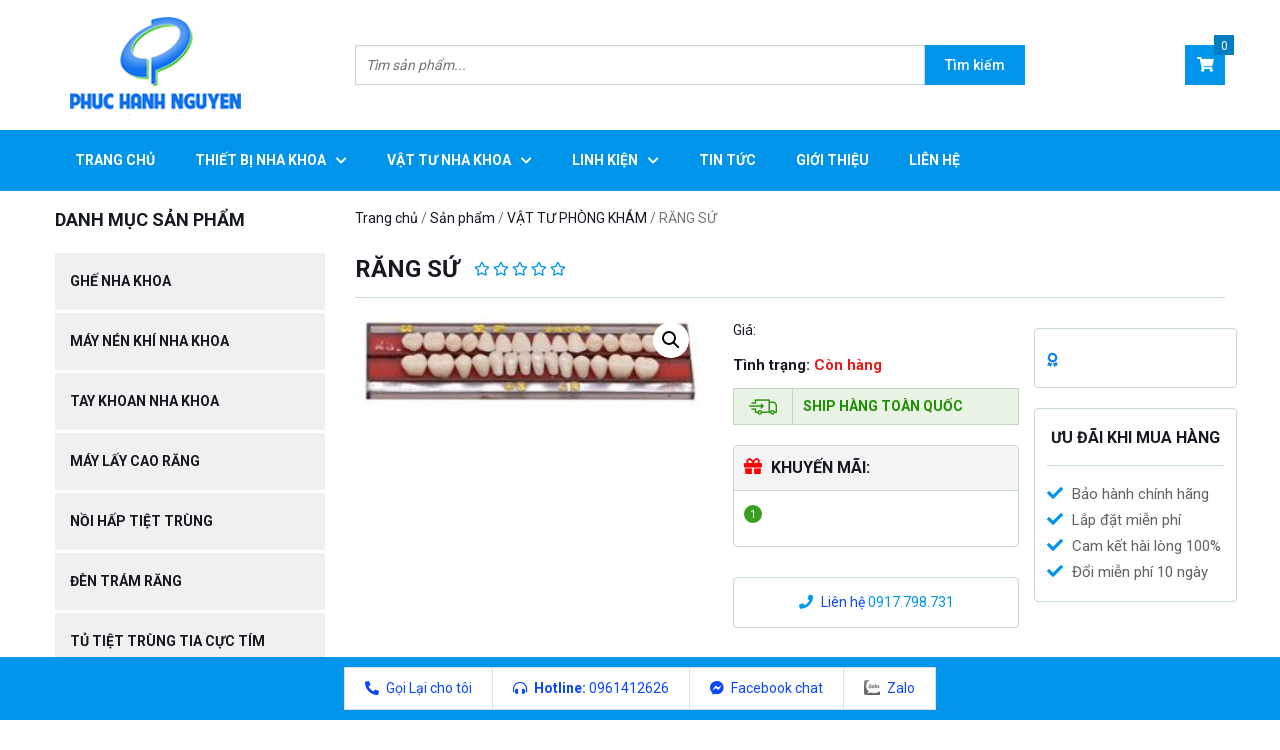

--- FILE ---
content_type: text/html; charset=UTF-8
request_url: https://thietbirang.com/san-pham/rang-su/
body_size: 19435
content:
<!DOCTYPE html>
<html lang="vi"
 xmlns:og="http://opengraphprotocol.org/schema/"
 xmlns:fb="http://www.facebook.com/2008/fbml">
<head>
    <meta charset="UTF-8" />
    <meta http-equiv="X-UA-Compatible" content="IE=edge">
    <meta name="viewport" content="width=device-width, initial-scale=1">
    <meta name="description" content="" />
    <meta name='robots' content='index, follow, max-image-preview:large, max-snippet:-1, max-video-preview:-1' />

	<!-- This site is optimized with the Yoast SEO plugin v19.9 - https://yoast.com/wordpress/plugins/seo/ -->
	<title>Mua RĂNG SỨ giá rẻ, chất lượng | Phúc Hạnh Nguyên</title>
	<meta name="description" content="Mua các loại RĂNG SỨ giá rẻ, chất lượng tại Phúc Hạnh Nguyên. Cam kết sản phẩm chính hãng, bảo hành nhanh chóng." />
	<link rel="canonical" href="https://thietbirang.com/san-pham/rang-su/" />
	<meta property="og:locale" content="vi_VN" />
	<meta property="og:type" content="article" />
	<meta property="og:title" content="Mua RĂNG SỨ giá rẻ, chất lượng | Phúc Hạnh Nguyên" />
	<meta property="og:description" content="Mua các loại RĂNG SỨ giá rẻ, chất lượng tại Phúc Hạnh Nguyên. Cam kết sản phẩm chính hãng, bảo hành nhanh chóng." />
	<meta property="og:url" content="https://thietbirang.com/san-pham/rang-su/" />
	<meta property="og:site_name" content="Phúc Hạnh Nguyên" />
	<meta property="og:image" content="https://thietbirang.com/wp-content/uploads/2020/07/Răng-sứ.jpg" />
	<meta property="og:image:width" content="291" />
	<meta property="og:image:height" content="87" />
	<meta property="og:image:type" content="image/jpeg" />
	<meta name="twitter:card" content="summary_large_image" />
	<script type="application/ld+json" class="yoast-schema-graph">{"@context":"https://schema.org","@graph":[{"@type":"WebPage","@id":"https://thietbirang.com/san-pham/rang-su/","url":"https://thietbirang.com/san-pham/rang-su/","name":"Mua RĂNG SỨ giá rẻ, chất lượng | Phúc Hạnh Nguyên","isPartOf":{"@id":"https://thietbirang.com/#website"},"primaryImageOfPage":{"@id":"https://thietbirang.com/san-pham/rang-su/#primaryimage"},"image":{"@id":"https://thietbirang.com/san-pham/rang-su/#primaryimage"},"thumbnailUrl":"https://thietbirang.com/wp-content/uploads/2020/07/Răng-sứ.jpg","datePublished":"2020-07-03T07:19:17+00:00","dateModified":"2020-07-03T07:19:17+00:00","description":"Mua các loại RĂNG SỨ giá rẻ, chất lượng tại Phúc Hạnh Nguyên. Cam kết sản phẩm chính hãng, bảo hành nhanh chóng.","breadcrumb":{"@id":"https://thietbirang.com/san-pham/rang-su/#breadcrumb"},"inLanguage":"vi","potentialAction":[{"@type":"ReadAction","target":["https://thietbirang.com/san-pham/rang-su/"]}]},{"@type":"ImageObject","inLanguage":"vi","@id":"https://thietbirang.com/san-pham/rang-su/#primaryimage","url":"https://thietbirang.com/wp-content/uploads/2020/07/Răng-sứ.jpg","contentUrl":"https://thietbirang.com/wp-content/uploads/2020/07/Răng-sứ.jpg","width":291,"height":87},{"@type":"BreadcrumbList","@id":"https://thietbirang.com/san-pham/rang-su/#breadcrumb","itemListElement":[{"@type":"ListItem","position":1,"name":"Trang chủ","item":"https://thietbirang.com/"},{"@type":"ListItem","position":2,"name":"Sản phẩm","item":"https://thietbirang.com/san-pham/"},{"@type":"ListItem","position":3,"name":"RĂNG SỨ"}]},{"@type":"WebSite","@id":"https://thietbirang.com/#website","url":"https://thietbirang.com/","name":"Phúc Hạnh Nguyên","description":"","potentialAction":[{"@type":"SearchAction","target":{"@type":"EntryPoint","urlTemplate":"https://thietbirang.com/?s={search_term_string}"},"query-input":"required name=search_term_string"}],"inLanguage":"vi"}]}</script>
	<!-- / Yoast SEO plugin. -->


<link rel='dns-prefetch' href='//fonts.googleapis.com' />
<link rel="alternate" type="application/rss+xml" title="Dòng thông tin Phúc Hạnh Nguyên &raquo;" href="https://thietbirang.com/feed/" />
<link rel="alternate" type="application/rss+xml" title="Dòng phản hồi Phúc Hạnh Nguyên &raquo;" href="https://thietbirang.com/comments/feed/" />
<link rel="alternate" type="application/rss+xml" title="Phúc Hạnh Nguyên &raquo; RĂNG SỨ Dòng phản hồi" href="https://thietbirang.com/san-pham/rang-su/feed/" />
        <meta property="og:title" content="RĂNG SỨ"/>
        <meta property="og:description" content=""/>
        <meta property="og:type" content="article"/>
        <meta property="og:url" content="https://thietbirang.com/san-pham/rang-su/"/>
        <meta property="og:site_name" content="Phúc Hạnh Nguyên"/>
        <meta property="og:image" content="https://thietbirang.com/wp-content/uploads/2020/07/Răng-sứ.jpg"/>

<script type="text/javascript">
window._wpemojiSettings = {"baseUrl":"https:\/\/s.w.org\/images\/core\/emoji\/14.0.0\/72x72\/","ext":".png","svgUrl":"https:\/\/s.w.org\/images\/core\/emoji\/14.0.0\/svg\/","svgExt":".svg","source":{"concatemoji":"https:\/\/thietbirang.com\/wp-includes\/js\/wp-emoji-release.min.js?ver=6.1"}};
/*! This file is auto-generated */
!function(e,a,t){var n,r,o,i=a.createElement("canvas"),p=i.getContext&&i.getContext("2d");function s(e,t){var a=String.fromCharCode,e=(p.clearRect(0,0,i.width,i.height),p.fillText(a.apply(this,e),0,0),i.toDataURL());return p.clearRect(0,0,i.width,i.height),p.fillText(a.apply(this,t),0,0),e===i.toDataURL()}function c(e){var t=a.createElement("script");t.src=e,t.defer=t.type="text/javascript",a.getElementsByTagName("head")[0].appendChild(t)}for(o=Array("flag","emoji"),t.supports={everything:!0,everythingExceptFlag:!0},r=0;r<o.length;r++)t.supports[o[r]]=function(e){if(p&&p.fillText)switch(p.textBaseline="top",p.font="600 32px Arial",e){case"flag":return s([127987,65039,8205,9895,65039],[127987,65039,8203,9895,65039])?!1:!s([55356,56826,55356,56819],[55356,56826,8203,55356,56819])&&!s([55356,57332,56128,56423,56128,56418,56128,56421,56128,56430,56128,56423,56128,56447],[55356,57332,8203,56128,56423,8203,56128,56418,8203,56128,56421,8203,56128,56430,8203,56128,56423,8203,56128,56447]);case"emoji":return!s([129777,127995,8205,129778,127999],[129777,127995,8203,129778,127999])}return!1}(o[r]),t.supports.everything=t.supports.everything&&t.supports[o[r]],"flag"!==o[r]&&(t.supports.everythingExceptFlag=t.supports.everythingExceptFlag&&t.supports[o[r]]);t.supports.everythingExceptFlag=t.supports.everythingExceptFlag&&!t.supports.flag,t.DOMReady=!1,t.readyCallback=function(){t.DOMReady=!0},t.supports.everything||(n=function(){t.readyCallback()},a.addEventListener?(a.addEventListener("DOMContentLoaded",n,!1),e.addEventListener("load",n,!1)):(e.attachEvent("onload",n),a.attachEvent("onreadystatechange",function(){"complete"===a.readyState&&t.readyCallback()})),(e=t.source||{}).concatemoji?c(e.concatemoji):e.wpemoji&&e.twemoji&&(c(e.twemoji),c(e.wpemoji)))}(window,document,window._wpemojiSettings);
</script>
<style type="text/css">
img.wp-smiley,
img.emoji {
	display: inline !important;
	border: none !important;
	box-shadow: none !important;
	height: 1em !important;
	width: 1em !important;
	margin: 0 0.07em !important;
	vertical-align: -0.1em !important;
	background: none !important;
	padding: 0 !important;
}
</style>
	<link rel='stylesheet' id='wp-block-library-css' href='https://thietbirang.com/wp-includes/css/dist/block-library/style.min.css?ver=6.1' type='text/css' media='all' />
<link rel='stylesheet' id='wc-blocks-vendors-style-css' href='https://thietbirang.com/wp-content/plugins/woocommerce/packages/woocommerce-blocks/build/wc-blocks-vendors-style.css?ver=8.5.2' type='text/css' media='all' />
<link rel='stylesheet' id='wc-blocks-style-css' href='https://thietbirang.com/wp-content/plugins/woocommerce/packages/woocommerce-blocks/build/wc-blocks-style.css?ver=8.5.2' type='text/css' media='all' />
<link rel='stylesheet' id='classic-theme-styles-css' href='https://thietbirang.com/wp-includes/css/classic-themes.min.css?ver=1' type='text/css' media='all' />
<style id='global-styles-inline-css' type='text/css'>
body{--wp--preset--color--black: #000000;--wp--preset--color--cyan-bluish-gray: #abb8c3;--wp--preset--color--white: #ffffff;--wp--preset--color--pale-pink: #f78da7;--wp--preset--color--vivid-red: #cf2e2e;--wp--preset--color--luminous-vivid-orange: #ff6900;--wp--preset--color--luminous-vivid-amber: #fcb900;--wp--preset--color--light-green-cyan: #7bdcb5;--wp--preset--color--vivid-green-cyan: #00d084;--wp--preset--color--pale-cyan-blue: #8ed1fc;--wp--preset--color--vivid-cyan-blue: #0693e3;--wp--preset--color--vivid-purple: #9b51e0;--wp--preset--gradient--vivid-cyan-blue-to-vivid-purple: linear-gradient(135deg,rgba(6,147,227,1) 0%,rgb(155,81,224) 100%);--wp--preset--gradient--light-green-cyan-to-vivid-green-cyan: linear-gradient(135deg,rgb(122,220,180) 0%,rgb(0,208,130) 100%);--wp--preset--gradient--luminous-vivid-amber-to-luminous-vivid-orange: linear-gradient(135deg,rgba(252,185,0,1) 0%,rgba(255,105,0,1) 100%);--wp--preset--gradient--luminous-vivid-orange-to-vivid-red: linear-gradient(135deg,rgba(255,105,0,1) 0%,rgb(207,46,46) 100%);--wp--preset--gradient--very-light-gray-to-cyan-bluish-gray: linear-gradient(135deg,rgb(238,238,238) 0%,rgb(169,184,195) 100%);--wp--preset--gradient--cool-to-warm-spectrum: linear-gradient(135deg,rgb(74,234,220) 0%,rgb(151,120,209) 20%,rgb(207,42,186) 40%,rgb(238,44,130) 60%,rgb(251,105,98) 80%,rgb(254,248,76) 100%);--wp--preset--gradient--blush-light-purple: linear-gradient(135deg,rgb(255,206,236) 0%,rgb(152,150,240) 100%);--wp--preset--gradient--blush-bordeaux: linear-gradient(135deg,rgb(254,205,165) 0%,rgb(254,45,45) 50%,rgb(107,0,62) 100%);--wp--preset--gradient--luminous-dusk: linear-gradient(135deg,rgb(255,203,112) 0%,rgb(199,81,192) 50%,rgb(65,88,208) 100%);--wp--preset--gradient--pale-ocean: linear-gradient(135deg,rgb(255,245,203) 0%,rgb(182,227,212) 50%,rgb(51,167,181) 100%);--wp--preset--gradient--electric-grass: linear-gradient(135deg,rgb(202,248,128) 0%,rgb(113,206,126) 100%);--wp--preset--gradient--midnight: linear-gradient(135deg,rgb(2,3,129) 0%,rgb(40,116,252) 100%);--wp--preset--duotone--dark-grayscale: url('#wp-duotone-dark-grayscale');--wp--preset--duotone--grayscale: url('#wp-duotone-grayscale');--wp--preset--duotone--purple-yellow: url('#wp-duotone-purple-yellow');--wp--preset--duotone--blue-red: url('#wp-duotone-blue-red');--wp--preset--duotone--midnight: url('#wp-duotone-midnight');--wp--preset--duotone--magenta-yellow: url('#wp-duotone-magenta-yellow');--wp--preset--duotone--purple-green: url('#wp-duotone-purple-green');--wp--preset--duotone--blue-orange: url('#wp-duotone-blue-orange');--wp--preset--font-size--small: 13px;--wp--preset--font-size--medium: 20px;--wp--preset--font-size--large: 36px;--wp--preset--font-size--x-large: 42px;--wp--preset--spacing--20: 0.44rem;--wp--preset--spacing--30: 0.67rem;--wp--preset--spacing--40: 1rem;--wp--preset--spacing--50: 1.5rem;--wp--preset--spacing--60: 2.25rem;--wp--preset--spacing--70: 3.38rem;--wp--preset--spacing--80: 5.06rem;}:where(.is-layout-flex){gap: 0.5em;}body .is-layout-flow > .alignleft{float: left;margin-inline-start: 0;margin-inline-end: 2em;}body .is-layout-flow > .alignright{float: right;margin-inline-start: 2em;margin-inline-end: 0;}body .is-layout-flow > .aligncenter{margin-left: auto !important;margin-right: auto !important;}body .is-layout-constrained > .alignleft{float: left;margin-inline-start: 0;margin-inline-end: 2em;}body .is-layout-constrained > .alignright{float: right;margin-inline-start: 2em;margin-inline-end: 0;}body .is-layout-constrained > .aligncenter{margin-left: auto !important;margin-right: auto !important;}body .is-layout-constrained > :where(:not(.alignleft):not(.alignright):not(.alignfull)){max-width: var(--wp--style--global--content-size);margin-left: auto !important;margin-right: auto !important;}body .is-layout-constrained > .alignwide{max-width: var(--wp--style--global--wide-size);}body .is-layout-flex{display: flex;}body .is-layout-flex{flex-wrap: wrap;align-items: center;}body .is-layout-flex > *{margin: 0;}:where(.wp-block-columns.is-layout-flex){gap: 2em;}.has-black-color{color: var(--wp--preset--color--black) !important;}.has-cyan-bluish-gray-color{color: var(--wp--preset--color--cyan-bluish-gray) !important;}.has-white-color{color: var(--wp--preset--color--white) !important;}.has-pale-pink-color{color: var(--wp--preset--color--pale-pink) !important;}.has-vivid-red-color{color: var(--wp--preset--color--vivid-red) !important;}.has-luminous-vivid-orange-color{color: var(--wp--preset--color--luminous-vivid-orange) !important;}.has-luminous-vivid-amber-color{color: var(--wp--preset--color--luminous-vivid-amber) !important;}.has-light-green-cyan-color{color: var(--wp--preset--color--light-green-cyan) !important;}.has-vivid-green-cyan-color{color: var(--wp--preset--color--vivid-green-cyan) !important;}.has-pale-cyan-blue-color{color: var(--wp--preset--color--pale-cyan-blue) !important;}.has-vivid-cyan-blue-color{color: var(--wp--preset--color--vivid-cyan-blue) !important;}.has-vivid-purple-color{color: var(--wp--preset--color--vivid-purple) !important;}.has-black-background-color{background-color: var(--wp--preset--color--black) !important;}.has-cyan-bluish-gray-background-color{background-color: var(--wp--preset--color--cyan-bluish-gray) !important;}.has-white-background-color{background-color: var(--wp--preset--color--white) !important;}.has-pale-pink-background-color{background-color: var(--wp--preset--color--pale-pink) !important;}.has-vivid-red-background-color{background-color: var(--wp--preset--color--vivid-red) !important;}.has-luminous-vivid-orange-background-color{background-color: var(--wp--preset--color--luminous-vivid-orange) !important;}.has-luminous-vivid-amber-background-color{background-color: var(--wp--preset--color--luminous-vivid-amber) !important;}.has-light-green-cyan-background-color{background-color: var(--wp--preset--color--light-green-cyan) !important;}.has-vivid-green-cyan-background-color{background-color: var(--wp--preset--color--vivid-green-cyan) !important;}.has-pale-cyan-blue-background-color{background-color: var(--wp--preset--color--pale-cyan-blue) !important;}.has-vivid-cyan-blue-background-color{background-color: var(--wp--preset--color--vivid-cyan-blue) !important;}.has-vivid-purple-background-color{background-color: var(--wp--preset--color--vivid-purple) !important;}.has-black-border-color{border-color: var(--wp--preset--color--black) !important;}.has-cyan-bluish-gray-border-color{border-color: var(--wp--preset--color--cyan-bluish-gray) !important;}.has-white-border-color{border-color: var(--wp--preset--color--white) !important;}.has-pale-pink-border-color{border-color: var(--wp--preset--color--pale-pink) !important;}.has-vivid-red-border-color{border-color: var(--wp--preset--color--vivid-red) !important;}.has-luminous-vivid-orange-border-color{border-color: var(--wp--preset--color--luminous-vivid-orange) !important;}.has-luminous-vivid-amber-border-color{border-color: var(--wp--preset--color--luminous-vivid-amber) !important;}.has-light-green-cyan-border-color{border-color: var(--wp--preset--color--light-green-cyan) !important;}.has-vivid-green-cyan-border-color{border-color: var(--wp--preset--color--vivid-green-cyan) !important;}.has-pale-cyan-blue-border-color{border-color: var(--wp--preset--color--pale-cyan-blue) !important;}.has-vivid-cyan-blue-border-color{border-color: var(--wp--preset--color--vivid-cyan-blue) !important;}.has-vivid-purple-border-color{border-color: var(--wp--preset--color--vivid-purple) !important;}.has-vivid-cyan-blue-to-vivid-purple-gradient-background{background: var(--wp--preset--gradient--vivid-cyan-blue-to-vivid-purple) !important;}.has-light-green-cyan-to-vivid-green-cyan-gradient-background{background: var(--wp--preset--gradient--light-green-cyan-to-vivid-green-cyan) !important;}.has-luminous-vivid-amber-to-luminous-vivid-orange-gradient-background{background: var(--wp--preset--gradient--luminous-vivid-amber-to-luminous-vivid-orange) !important;}.has-luminous-vivid-orange-to-vivid-red-gradient-background{background: var(--wp--preset--gradient--luminous-vivid-orange-to-vivid-red) !important;}.has-very-light-gray-to-cyan-bluish-gray-gradient-background{background: var(--wp--preset--gradient--very-light-gray-to-cyan-bluish-gray) !important;}.has-cool-to-warm-spectrum-gradient-background{background: var(--wp--preset--gradient--cool-to-warm-spectrum) !important;}.has-blush-light-purple-gradient-background{background: var(--wp--preset--gradient--blush-light-purple) !important;}.has-blush-bordeaux-gradient-background{background: var(--wp--preset--gradient--blush-bordeaux) !important;}.has-luminous-dusk-gradient-background{background: var(--wp--preset--gradient--luminous-dusk) !important;}.has-pale-ocean-gradient-background{background: var(--wp--preset--gradient--pale-ocean) !important;}.has-electric-grass-gradient-background{background: var(--wp--preset--gradient--electric-grass) !important;}.has-midnight-gradient-background{background: var(--wp--preset--gradient--midnight) !important;}.has-small-font-size{font-size: var(--wp--preset--font-size--small) !important;}.has-medium-font-size{font-size: var(--wp--preset--font-size--medium) !important;}.has-large-font-size{font-size: var(--wp--preset--font-size--large) !important;}.has-x-large-font-size{font-size: var(--wp--preset--font-size--x-large) !important;}
.wp-block-navigation a:where(:not(.wp-element-button)){color: inherit;}
:where(.wp-block-columns.is-layout-flex){gap: 2em;}
.wp-block-pullquote{font-size: 1.5em;line-height: 1.6;}
</style>
<style id='extendify-gutenberg-patterns-and-templates-utilities-inline-css' type='text/css'>
.ext-absolute{position:absolute!important}.ext-relative{position:relative!important}.ext-top-base{top:var(--wp--style--block-gap,1.75rem)!important}.ext-top-lg{top:var(--extendify--spacing--large,3rem)!important}.ext--top-base{top:calc(var(--wp--style--block-gap, 1.75rem)*-1)!important}.ext--top-lg{top:calc(var(--extendify--spacing--large, 3rem)*-1)!important}.ext-right-base{right:var(--wp--style--block-gap,1.75rem)!important}.ext-right-lg{right:var(--extendify--spacing--large,3rem)!important}.ext--right-base{right:calc(var(--wp--style--block-gap, 1.75rem)*-1)!important}.ext--right-lg{right:calc(var(--extendify--spacing--large, 3rem)*-1)!important}.ext-bottom-base{bottom:var(--wp--style--block-gap,1.75rem)!important}.ext-bottom-lg{bottom:var(--extendify--spacing--large,3rem)!important}.ext--bottom-base{bottom:calc(var(--wp--style--block-gap, 1.75rem)*-1)!important}.ext--bottom-lg{bottom:calc(var(--extendify--spacing--large, 3rem)*-1)!important}.ext-left-base{left:var(--wp--style--block-gap,1.75rem)!important}.ext-left-lg{left:var(--extendify--spacing--large,3rem)!important}.ext--left-base{left:calc(var(--wp--style--block-gap, 1.75rem)*-1)!important}.ext--left-lg{left:calc(var(--extendify--spacing--large, 3rem)*-1)!important}.ext-order-1{order:1!important}.ext-order-2{order:2!important}.ext-col-auto{grid-column:auto!important}.ext-col-span-1{grid-column:span 1/span 1!important}.ext-col-span-2{grid-column:span 2/span 2!important}.ext-col-span-3{grid-column:span 3/span 3!important}.ext-col-span-4{grid-column:span 4/span 4!important}.ext-col-span-5{grid-column:span 5/span 5!important}.ext-col-span-6{grid-column:span 6/span 6!important}.ext-col-span-7{grid-column:span 7/span 7!important}.ext-col-span-8{grid-column:span 8/span 8!important}.ext-col-span-9{grid-column:span 9/span 9!important}.ext-col-span-10{grid-column:span 10/span 10!important}.ext-col-span-11{grid-column:span 11/span 11!important}.ext-col-span-12{grid-column:span 12/span 12!important}.ext-col-span-full{grid-column:1/-1!important}.ext-col-start-1{grid-column-start:1!important}.ext-col-start-2{grid-column-start:2!important}.ext-col-start-3{grid-column-start:3!important}.ext-col-start-4{grid-column-start:4!important}.ext-col-start-5{grid-column-start:5!important}.ext-col-start-6{grid-column-start:6!important}.ext-col-start-7{grid-column-start:7!important}.ext-col-start-8{grid-column-start:8!important}.ext-col-start-9{grid-column-start:9!important}.ext-col-start-10{grid-column-start:10!important}.ext-col-start-11{grid-column-start:11!important}.ext-col-start-12{grid-column-start:12!important}.ext-col-start-13{grid-column-start:13!important}.ext-col-start-auto{grid-column-start:auto!important}.ext-col-end-1{grid-column-end:1!important}.ext-col-end-2{grid-column-end:2!important}.ext-col-end-3{grid-column-end:3!important}.ext-col-end-4{grid-column-end:4!important}.ext-col-end-5{grid-column-end:5!important}.ext-col-end-6{grid-column-end:6!important}.ext-col-end-7{grid-column-end:7!important}.ext-col-end-8{grid-column-end:8!important}.ext-col-end-9{grid-column-end:9!important}.ext-col-end-10{grid-column-end:10!important}.ext-col-end-11{grid-column-end:11!important}.ext-col-end-12{grid-column-end:12!important}.ext-col-end-13{grid-column-end:13!important}.ext-col-end-auto{grid-column-end:auto!important}.ext-row-auto{grid-row:auto!important}.ext-row-span-1{grid-row:span 1/span 1!important}.ext-row-span-2{grid-row:span 2/span 2!important}.ext-row-span-3{grid-row:span 3/span 3!important}.ext-row-span-4{grid-row:span 4/span 4!important}.ext-row-span-5{grid-row:span 5/span 5!important}.ext-row-span-6{grid-row:span 6/span 6!important}.ext-row-span-full{grid-row:1/-1!important}.ext-row-start-1{grid-row-start:1!important}.ext-row-start-2{grid-row-start:2!important}.ext-row-start-3{grid-row-start:3!important}.ext-row-start-4{grid-row-start:4!important}.ext-row-start-5{grid-row-start:5!important}.ext-row-start-6{grid-row-start:6!important}.ext-row-start-7{grid-row-start:7!important}.ext-row-start-auto{grid-row-start:auto!important}.ext-row-end-1{grid-row-end:1!important}.ext-row-end-2{grid-row-end:2!important}.ext-row-end-3{grid-row-end:3!important}.ext-row-end-4{grid-row-end:4!important}.ext-row-end-5{grid-row-end:5!important}.ext-row-end-6{grid-row-end:6!important}.ext-row-end-7{grid-row-end:7!important}.ext-row-end-auto{grid-row-end:auto!important}.ext-m-0:not([style*=margin]){margin:0!important}.ext-m-auto:not([style*=margin]){margin:auto!important}.ext-m-base:not([style*=margin]){margin:var(--wp--style--block-gap,1.75rem)!important}.ext-m-lg:not([style*=margin]){margin:var(--extendify--spacing--large,3rem)!important}.ext--m-base:not([style*=margin]){margin:calc(var(--wp--style--block-gap, 1.75rem)*-1)!important}.ext--m-lg:not([style*=margin]){margin:calc(var(--extendify--spacing--large, 3rem)*-1)!important}.ext-mx-0:not([style*=margin]){margin-left:0!important;margin-right:0!important}.ext-mx-auto:not([style*=margin]){margin-left:auto!important;margin-right:auto!important}.ext-mx-base:not([style*=margin]){margin-left:var(--wp--style--block-gap,1.75rem)!important;margin-right:var(--wp--style--block-gap,1.75rem)!important}.ext-mx-lg:not([style*=margin]){margin-left:var(--extendify--spacing--large,3rem)!important;margin-right:var(--extendify--spacing--large,3rem)!important}.ext--mx-base:not([style*=margin]){margin-left:calc(var(--wp--style--block-gap, 1.75rem)*-1)!important;margin-right:calc(var(--wp--style--block-gap, 1.75rem)*-1)!important}.ext--mx-lg:not([style*=margin]){margin-left:calc(var(--extendify--spacing--large, 3rem)*-1)!important;margin-right:calc(var(--extendify--spacing--large, 3rem)*-1)!important}.ext-my-0:not([style*=margin]){margin-bottom:0!important;margin-top:0!important}.ext-my-auto:not([style*=margin]){margin-bottom:auto!important;margin-top:auto!important}.ext-my-base:not([style*=margin]){margin-bottom:var(--wp--style--block-gap,1.75rem)!important;margin-top:var(--wp--style--block-gap,1.75rem)!important}.ext-my-lg:not([style*=margin]){margin-bottom:var(--extendify--spacing--large,3rem)!important;margin-top:var(--extendify--spacing--large,3rem)!important}.ext--my-base:not([style*=margin]){margin-bottom:calc(var(--wp--style--block-gap, 1.75rem)*-1)!important;margin-top:calc(var(--wp--style--block-gap, 1.75rem)*-1)!important}.ext--my-lg:not([style*=margin]){margin-bottom:calc(var(--extendify--spacing--large, 3rem)*-1)!important;margin-top:calc(var(--extendify--spacing--large, 3rem)*-1)!important}.ext-mt-0:not([style*=margin]){margin-top:0!important}.ext-mt-auto:not([style*=margin]){margin-top:auto!important}.ext-mt-base:not([style*=margin]){margin-top:var(--wp--style--block-gap,1.75rem)!important}.ext-mt-lg:not([style*=margin]){margin-top:var(--extendify--spacing--large,3rem)!important}.ext--mt-base:not([style*=margin]){margin-top:calc(var(--wp--style--block-gap, 1.75rem)*-1)!important}.ext--mt-lg:not([style*=margin]){margin-top:calc(var(--extendify--spacing--large, 3rem)*-1)!important}.ext-mr-0:not([style*=margin]){margin-right:0!important}.ext-mr-auto:not([style*=margin]){margin-right:auto!important}.ext-mr-base:not([style*=margin]){margin-right:var(--wp--style--block-gap,1.75rem)!important}.ext-mr-lg:not([style*=margin]){margin-right:var(--extendify--spacing--large,3rem)!important}.ext--mr-base:not([style*=margin]){margin-right:calc(var(--wp--style--block-gap, 1.75rem)*-1)!important}.ext--mr-lg:not([style*=margin]){margin-right:calc(var(--extendify--spacing--large, 3rem)*-1)!important}.ext-mb-0:not([style*=margin]){margin-bottom:0!important}.ext-mb-auto:not([style*=margin]){margin-bottom:auto!important}.ext-mb-base:not([style*=margin]){margin-bottom:var(--wp--style--block-gap,1.75rem)!important}.ext-mb-lg:not([style*=margin]){margin-bottom:var(--extendify--spacing--large,3rem)!important}.ext--mb-base:not([style*=margin]){margin-bottom:calc(var(--wp--style--block-gap, 1.75rem)*-1)!important}.ext--mb-lg:not([style*=margin]){margin-bottom:calc(var(--extendify--spacing--large, 3rem)*-1)!important}.ext-ml-0:not([style*=margin]){margin-left:0!important}.ext-ml-auto:not([style*=margin]){margin-left:auto!important}.ext-ml-base:not([style*=margin]){margin-left:var(--wp--style--block-gap,1.75rem)!important}.ext-ml-lg:not([style*=margin]){margin-left:var(--extendify--spacing--large,3rem)!important}.ext--ml-base:not([style*=margin]){margin-left:calc(var(--wp--style--block-gap, 1.75rem)*-1)!important}.ext--ml-lg:not([style*=margin]){margin-left:calc(var(--extendify--spacing--large, 3rem)*-1)!important}.ext-block{display:block!important}.ext-inline-block{display:inline-block!important}.ext-inline{display:inline!important}.ext-flex{display:flex!important}.ext-inline-flex{display:inline-flex!important}.ext-grid{display:grid!important}.ext-inline-grid{display:inline-grid!important}.ext-hidden{display:none!important}.ext-w-auto{width:auto!important}.ext-w-full{width:100%!important}.ext-max-w-full{max-width:100%!important}.ext-flex-1{flex:1 1 0%!important}.ext-flex-auto{flex:1 1 auto!important}.ext-flex-initial{flex:0 1 auto!important}.ext-flex-none{flex:none!important}.ext-flex-shrink-0{flex-shrink:0!important}.ext-flex-shrink{flex-shrink:1!important}.ext-flex-grow-0{flex-grow:0!important}.ext-flex-grow{flex-grow:1!important}.ext-list-none{list-style-type:none!important}.ext-grid-cols-1{grid-template-columns:repeat(1,minmax(0,1fr))!important}.ext-grid-cols-2{grid-template-columns:repeat(2,minmax(0,1fr))!important}.ext-grid-cols-3{grid-template-columns:repeat(3,minmax(0,1fr))!important}.ext-grid-cols-4{grid-template-columns:repeat(4,minmax(0,1fr))!important}.ext-grid-cols-5{grid-template-columns:repeat(5,minmax(0,1fr))!important}.ext-grid-cols-6{grid-template-columns:repeat(6,minmax(0,1fr))!important}.ext-grid-cols-7{grid-template-columns:repeat(7,minmax(0,1fr))!important}.ext-grid-cols-8{grid-template-columns:repeat(8,minmax(0,1fr))!important}.ext-grid-cols-9{grid-template-columns:repeat(9,minmax(0,1fr))!important}.ext-grid-cols-10{grid-template-columns:repeat(10,minmax(0,1fr))!important}.ext-grid-cols-11{grid-template-columns:repeat(11,minmax(0,1fr))!important}.ext-grid-cols-12{grid-template-columns:repeat(12,minmax(0,1fr))!important}.ext-grid-cols-none{grid-template-columns:none!important}.ext-grid-rows-1{grid-template-rows:repeat(1,minmax(0,1fr))!important}.ext-grid-rows-2{grid-template-rows:repeat(2,minmax(0,1fr))!important}.ext-grid-rows-3{grid-template-rows:repeat(3,minmax(0,1fr))!important}.ext-grid-rows-4{grid-template-rows:repeat(4,minmax(0,1fr))!important}.ext-grid-rows-5{grid-template-rows:repeat(5,minmax(0,1fr))!important}.ext-grid-rows-6{grid-template-rows:repeat(6,minmax(0,1fr))!important}.ext-grid-rows-none{grid-template-rows:none!important}.ext-flex-row{flex-direction:row!important}.ext-flex-row-reverse{flex-direction:row-reverse!important}.ext-flex-col{flex-direction:column!important}.ext-flex-col-reverse{flex-direction:column-reverse!important}.ext-flex-wrap{flex-wrap:wrap!important}.ext-flex-wrap-reverse{flex-wrap:wrap-reverse!important}.ext-flex-nowrap{flex-wrap:nowrap!important}.ext-items-start{align-items:flex-start!important}.ext-items-end{align-items:flex-end!important}.ext-items-center{align-items:center!important}.ext-items-baseline{align-items:baseline!important}.ext-items-stretch{align-items:stretch!important}.ext-justify-start{justify-content:flex-start!important}.ext-justify-end{justify-content:flex-end!important}.ext-justify-center{justify-content:center!important}.ext-justify-between{justify-content:space-between!important}.ext-justify-around{justify-content:space-around!important}.ext-justify-evenly{justify-content:space-evenly!important}.ext-justify-items-start{justify-items:start!important}.ext-justify-items-end{justify-items:end!important}.ext-justify-items-center{justify-items:center!important}.ext-justify-items-stretch{justify-items:stretch!important}.ext-gap-0{gap:0!important}.ext-gap-base{gap:var(--wp--style--block-gap,1.75rem)!important}.ext-gap-lg{gap:var(--extendify--spacing--large,3rem)!important}.ext-gap-x-0{-moz-column-gap:0!important;column-gap:0!important}.ext-gap-x-base{-moz-column-gap:var(--wp--style--block-gap,1.75rem)!important;column-gap:var(--wp--style--block-gap,1.75rem)!important}.ext-gap-x-lg{-moz-column-gap:var(--extendify--spacing--large,3rem)!important;column-gap:var(--extendify--spacing--large,3rem)!important}.ext-gap-y-0{row-gap:0!important}.ext-gap-y-base{row-gap:var(--wp--style--block-gap,1.75rem)!important}.ext-gap-y-lg{row-gap:var(--extendify--spacing--large,3rem)!important}.ext-justify-self-auto{justify-self:auto!important}.ext-justify-self-start{justify-self:start!important}.ext-justify-self-end{justify-self:end!important}.ext-justify-self-center{justify-self:center!important}.ext-justify-self-stretch{justify-self:stretch!important}.ext-rounded-none{border-radius:0!important}.ext-rounded-full{border-radius:9999px!important}.ext-rounded-t-none{border-top-left-radius:0!important;border-top-right-radius:0!important}.ext-rounded-t-full{border-top-left-radius:9999px!important;border-top-right-radius:9999px!important}.ext-rounded-r-none{border-bottom-right-radius:0!important;border-top-right-radius:0!important}.ext-rounded-r-full{border-bottom-right-radius:9999px!important;border-top-right-radius:9999px!important}.ext-rounded-b-none{border-bottom-left-radius:0!important;border-bottom-right-radius:0!important}.ext-rounded-b-full{border-bottom-left-radius:9999px!important;border-bottom-right-radius:9999px!important}.ext-rounded-l-none{border-bottom-left-radius:0!important;border-top-left-radius:0!important}.ext-rounded-l-full{border-bottom-left-radius:9999px!important;border-top-left-radius:9999px!important}.ext-rounded-tl-none{border-top-left-radius:0!important}.ext-rounded-tl-full{border-top-left-radius:9999px!important}.ext-rounded-tr-none{border-top-right-radius:0!important}.ext-rounded-tr-full{border-top-right-radius:9999px!important}.ext-rounded-br-none{border-bottom-right-radius:0!important}.ext-rounded-br-full{border-bottom-right-radius:9999px!important}.ext-rounded-bl-none{border-bottom-left-radius:0!important}.ext-rounded-bl-full{border-bottom-left-radius:9999px!important}.ext-border-0{border-width:0!important}.ext-border-t-0{border-top-width:0!important}.ext-border-r-0{border-right-width:0!important}.ext-border-b-0{border-bottom-width:0!important}.ext-border-l-0{border-left-width:0!important}.ext-p-0:not([style*=padding]){padding:0!important}.ext-p-base:not([style*=padding]){padding:var(--wp--style--block-gap,1.75rem)!important}.ext-p-lg:not([style*=padding]){padding:var(--extendify--spacing--large,3rem)!important}.ext-px-0:not([style*=padding]){padding-left:0!important;padding-right:0!important}.ext-px-base:not([style*=padding]){padding-left:var(--wp--style--block-gap,1.75rem)!important;padding-right:var(--wp--style--block-gap,1.75rem)!important}.ext-px-lg:not([style*=padding]){padding-left:var(--extendify--spacing--large,3rem)!important;padding-right:var(--extendify--spacing--large,3rem)!important}.ext-py-0:not([style*=padding]){padding-bottom:0!important;padding-top:0!important}.ext-py-base:not([style*=padding]){padding-bottom:var(--wp--style--block-gap,1.75rem)!important;padding-top:var(--wp--style--block-gap,1.75rem)!important}.ext-py-lg:not([style*=padding]){padding-bottom:var(--extendify--spacing--large,3rem)!important;padding-top:var(--extendify--spacing--large,3rem)!important}.ext-pt-0:not([style*=padding]){padding-top:0!important}.ext-pt-base:not([style*=padding]){padding-top:var(--wp--style--block-gap,1.75rem)!important}.ext-pt-lg:not([style*=padding]){padding-top:var(--extendify--spacing--large,3rem)!important}.ext-pr-0:not([style*=padding]){padding-right:0!important}.ext-pr-base:not([style*=padding]){padding-right:var(--wp--style--block-gap,1.75rem)!important}.ext-pr-lg:not([style*=padding]){padding-right:var(--extendify--spacing--large,3rem)!important}.ext-pb-0:not([style*=padding]){padding-bottom:0!important}.ext-pb-base:not([style*=padding]){padding-bottom:var(--wp--style--block-gap,1.75rem)!important}.ext-pb-lg:not([style*=padding]){padding-bottom:var(--extendify--spacing--large,3rem)!important}.ext-pl-0:not([style*=padding]){padding-left:0!important}.ext-pl-base:not([style*=padding]){padding-left:var(--wp--style--block-gap,1.75rem)!important}.ext-pl-lg:not([style*=padding]){padding-left:var(--extendify--spacing--large,3rem)!important}.ext-text-left{text-align:left!important}.ext-text-center{text-align:center!important}.ext-text-right{text-align:right!important}.ext-leading-none{line-height:1!important}.ext-leading-tight{line-height:1.25!important}.ext-leading-snug{line-height:1.375!important}.ext-leading-normal{line-height:1.5!important}.ext-leading-relaxed{line-height:1.625!important}.ext-leading-loose{line-height:2!important}.ext-aspect-square img{aspect-ratio:1/1;-o-object-fit:cover;object-fit:cover}.ext-aspect-landscape img{aspect-ratio:4/3;-o-object-fit:cover;object-fit:cover}.ext-aspect-landscape-wide img{aspect-ratio:16/9;-o-object-fit:cover;object-fit:cover}.ext-aspect-portrait img{aspect-ratio:3/4;-o-object-fit:cover;object-fit:cover}.ext-aspect-landscape .components-resizable-box__container,.ext-aspect-landscape-wide .components-resizable-box__container,.ext-aspect-portrait .components-resizable-box__container,.ext-aspect-square .components-resizable-box__container{height:auto!important}.clip-path--rhombus img{-webkit-clip-path:polygon(15% 6%,80% 29%,84% 93%,23% 69%);clip-path:polygon(15% 6%,80% 29%,84% 93%,23% 69%)}.clip-path--diamond img{-webkit-clip-path:polygon(5% 29%,60% 2%,91% 64%,36% 89%);clip-path:polygon(5% 29%,60% 2%,91% 64%,36% 89%)}.clip-path--rhombus-alt img{-webkit-clip-path:polygon(14% 9%,85% 24%,91% 89%,19% 76%);clip-path:polygon(14% 9%,85% 24%,91% 89%,19% 76%)}.wp-block-columns[class*=fullwidth-cols]{margin-bottom:unset}.wp-block-column.editor\:pointer-events-none{margin-bottom:0!important;margin-top:0!important}.is-root-container.block-editor-block-list__layout>[data-align=full]:not(:first-of-type)>.wp-block-column.editor\:pointer-events-none,.is-root-container.block-editor-block-list__layout>[data-align=wide]>.wp-block-column.editor\:pointer-events-none{margin-top:calc(var(--wp--style--block-gap, 28px)*-1)!important}.ext .wp-block-columns .wp-block-column[style*=padding]{padding-left:0!important;padding-right:0!important}.ext .wp-block-columns+.wp-block-columns:not([class*=mt-]):not([class*=my-]):not([style*=margin]){margin-top:0!important}[class*=fullwidth-cols] .wp-block-column:first-child,[class*=fullwidth-cols] .wp-block-group:first-child{margin-top:0}[class*=fullwidth-cols] .wp-block-column:last-child,[class*=fullwidth-cols] .wp-block-group:last-child{margin-bottom:0}[class*=fullwidth-cols] .wp-block-column:first-child>*,[class*=fullwidth-cols] .wp-block-column>:first-child{margin-top:0}.ext .is-not-stacked-on-mobile .wp-block-column,[class*=fullwidth-cols] .wp-block-column>:last-child{margin-bottom:0}.wp-block-columns[class*=fullwidth-cols]:not(.is-not-stacked-on-mobile)>.wp-block-column:not(:last-child){margin-bottom:var(--wp--style--block-gap,1.75rem)}@media (min-width:782px){.wp-block-columns[class*=fullwidth-cols]:not(.is-not-stacked-on-mobile)>.wp-block-column:not(:last-child){margin-bottom:0}}.wp-block-columns[class*=fullwidth-cols].is-not-stacked-on-mobile>.wp-block-column{margin-bottom:0!important}@media (min-width:600px) and (max-width:781px){.wp-block-columns[class*=fullwidth-cols]:not(.is-not-stacked-on-mobile)>.wp-block-column:nth-child(2n){margin-left:var(--wp--style--block-gap,2em)}}@media (max-width:781px){.tablet\:fullwidth-cols.wp-block-columns:not(.is-not-stacked-on-mobile){flex-wrap:wrap}.tablet\:fullwidth-cols.wp-block-columns:not(.is-not-stacked-on-mobile)>.wp-block-column,.tablet\:fullwidth-cols.wp-block-columns:not(.is-not-stacked-on-mobile)>.wp-block-column:not([style*=margin]){margin-left:0!important}.tablet\:fullwidth-cols.wp-block-columns:not(.is-not-stacked-on-mobile)>.wp-block-column{flex-basis:100%!important}}@media (max-width:1079px){.desktop\:fullwidth-cols.wp-block-columns:not(.is-not-stacked-on-mobile){flex-wrap:wrap}.desktop\:fullwidth-cols.wp-block-columns:not(.is-not-stacked-on-mobile)>.wp-block-column,.desktop\:fullwidth-cols.wp-block-columns:not(.is-not-stacked-on-mobile)>.wp-block-column:not([style*=margin]){margin-left:0!important}.desktop\:fullwidth-cols.wp-block-columns:not(.is-not-stacked-on-mobile)>.wp-block-column{flex-basis:100%!important}.desktop\:fullwidth-cols.wp-block-columns:not(.is-not-stacked-on-mobile)>.wp-block-column:not(:last-child){margin-bottom:var(--wp--style--block-gap,1.75rem)!important}}.direction-rtl{direction:rtl}.direction-ltr{direction:ltr}.is-style-inline-list{padding-left:0!important}.is-style-inline-list li{list-style-type:none!important}@media (min-width:782px){.is-style-inline-list li{display:inline!important;margin-right:var(--wp--style--block-gap,1.75rem)!important}}@media (min-width:782px){.is-style-inline-list li:first-child{margin-left:0!important}}@media (min-width:782px){.is-style-inline-list li:last-child{margin-right:0!important}}.bring-to-front{position:relative;z-index:10}.text-stroke{-webkit-text-stroke-color:var(--wp--preset--color--background)}.text-stroke,.text-stroke--primary{-webkit-text-stroke-width:var(
        --wp--custom--typography--text-stroke-width,2px
    )}.text-stroke--primary{-webkit-text-stroke-color:var(--wp--preset--color--primary)}.text-stroke--secondary{-webkit-text-stroke-width:var(
        --wp--custom--typography--text-stroke-width,2px
    );-webkit-text-stroke-color:var(--wp--preset--color--secondary)}.editor\:no-caption .block-editor-rich-text__editable{display:none!important}.editor\:no-inserter .wp-block-column:not(.is-selected)>.block-list-appender,.editor\:no-inserter .wp-block-cover__inner-container>.block-list-appender,.editor\:no-inserter .wp-block-group__inner-container>.block-list-appender,.editor\:no-inserter>.block-list-appender{display:none}.editor\:no-resize .components-resizable-box__handle,.editor\:no-resize .components-resizable-box__handle:after,.editor\:no-resize .components-resizable-box__side-handle:before{display:none;pointer-events:none}.editor\:no-resize .components-resizable-box__container{display:block}.editor\:pointer-events-none{pointer-events:none}.is-style-angled{justify-content:flex-end}.ext .is-style-angled>[class*=_inner-container],.is-style-angled{align-items:center}.is-style-angled .wp-block-cover__image-background,.is-style-angled .wp-block-cover__video-background{-webkit-clip-path:polygon(0 0,30% 0,50% 100%,0 100%);clip-path:polygon(0 0,30% 0,50% 100%,0 100%);z-index:1}@media (min-width:782px){.is-style-angled .wp-block-cover__image-background,.is-style-angled .wp-block-cover__video-background{-webkit-clip-path:polygon(0 0,55% 0,65% 100%,0 100%);clip-path:polygon(0 0,55% 0,65% 100%,0 100%)}}.has-foreground-color{color:var(--wp--preset--color--foreground,#000)!important}.has-foreground-background-color{background-color:var(--wp--preset--color--foreground,#000)!important}.has-background-color{color:var(--wp--preset--color--background,#fff)!important}.has-background-background-color{background-color:var(--wp--preset--color--background,#fff)!important}.has-primary-color{color:var(--wp--preset--color--primary,#4b5563)!important}.has-primary-background-color{background-color:var(--wp--preset--color--primary,#4b5563)!important}.has-secondary-color{color:var(--wp--preset--color--secondary,#9ca3af)!important}.has-secondary-background-color{background-color:var(--wp--preset--color--secondary,#9ca3af)!important}.ext.has-text-color h1,.ext.has-text-color h2,.ext.has-text-color h3,.ext.has-text-color h4,.ext.has-text-color h5,.ext.has-text-color h6,.ext.has-text-color p{color:currentColor}.has-white-color{color:var(--wp--preset--color--white,#fff)!important}.has-black-color{color:var(--wp--preset--color--black,#000)!important}.has-ext-foreground-background-color{background-color:var(
        --wp--preset--color--foreground,var(--wp--preset--color--black,#000)
    )!important}.has-ext-primary-background-color{background-color:var(
        --wp--preset--color--primary,var(--wp--preset--color--cyan-bluish-gray,#000)
    )!important}.wp-block-button__link.has-black-background-color{border-color:var(--wp--preset--color--black,#000)}.wp-block-button__link.has-white-background-color{border-color:var(--wp--preset--color--white,#fff)}.has-ext-small-font-size{font-size:var(--wp--preset--font-size--ext-small)!important}.has-ext-medium-font-size{font-size:var(--wp--preset--font-size--ext-medium)!important}.has-ext-large-font-size{font-size:var(--wp--preset--font-size--ext-large)!important;line-height:1.2}.has-ext-x-large-font-size{font-size:var(--wp--preset--font-size--ext-x-large)!important;line-height:1}.has-ext-xx-large-font-size{font-size:var(--wp--preset--font-size--ext-xx-large)!important;line-height:1}.has-ext-x-large-font-size:not([style*=line-height]),.has-ext-xx-large-font-size:not([style*=line-height]){line-height:1.1}.ext .wp-block-group>*{margin-bottom:0;margin-top:0}.ext .wp-block-group>*+*{margin-bottom:0}.ext .wp-block-group>*+*,.ext h2{margin-top:var(--wp--style--block-gap,1.75rem)}.ext h2{margin-bottom:var(--wp--style--block-gap,1.75rem)}.has-ext-x-large-font-size+h3,.has-ext-x-large-font-size+p{margin-top:.5rem}.ext .wp-block-buttons>.wp-block-button.wp-block-button__width-25{min-width:12rem;width:calc(25% - var(--wp--style--block-gap, .5em)*.75)}.ext .ext-grid>[class*=_inner-container]{display:grid}.ext>[class*=_inner-container]>.ext-grid:not([class*=columns]),.ext>[class*=_inner-container]>.wp-block>.ext-grid:not([class*=columns]){display:initial!important}.ext .ext-grid-cols-1>[class*=_inner-container]{grid-template-columns:repeat(1,minmax(0,1fr))!important}.ext .ext-grid-cols-2>[class*=_inner-container]{grid-template-columns:repeat(2,minmax(0,1fr))!important}.ext .ext-grid-cols-3>[class*=_inner-container]{grid-template-columns:repeat(3,minmax(0,1fr))!important}.ext .ext-grid-cols-4>[class*=_inner-container]{grid-template-columns:repeat(4,minmax(0,1fr))!important}.ext .ext-grid-cols-5>[class*=_inner-container]{grid-template-columns:repeat(5,minmax(0,1fr))!important}.ext .ext-grid-cols-6>[class*=_inner-container]{grid-template-columns:repeat(6,minmax(0,1fr))!important}.ext .ext-grid-cols-7>[class*=_inner-container]{grid-template-columns:repeat(7,minmax(0,1fr))!important}.ext .ext-grid-cols-8>[class*=_inner-container]{grid-template-columns:repeat(8,minmax(0,1fr))!important}.ext .ext-grid-cols-9>[class*=_inner-container]{grid-template-columns:repeat(9,minmax(0,1fr))!important}.ext .ext-grid-cols-10>[class*=_inner-container]{grid-template-columns:repeat(10,minmax(0,1fr))!important}.ext .ext-grid-cols-11>[class*=_inner-container]{grid-template-columns:repeat(11,minmax(0,1fr))!important}.ext .ext-grid-cols-12>[class*=_inner-container]{grid-template-columns:repeat(12,minmax(0,1fr))!important}.ext .ext-grid-cols-13>[class*=_inner-container]{grid-template-columns:repeat(13,minmax(0,1fr))!important}.ext .ext-grid-cols-none>[class*=_inner-container]{grid-template-columns:none!important}.ext .ext-grid-rows-1>[class*=_inner-container]{grid-template-rows:repeat(1,minmax(0,1fr))!important}.ext .ext-grid-rows-2>[class*=_inner-container]{grid-template-rows:repeat(2,minmax(0,1fr))!important}.ext .ext-grid-rows-3>[class*=_inner-container]{grid-template-rows:repeat(3,minmax(0,1fr))!important}.ext .ext-grid-rows-4>[class*=_inner-container]{grid-template-rows:repeat(4,minmax(0,1fr))!important}.ext .ext-grid-rows-5>[class*=_inner-container]{grid-template-rows:repeat(5,minmax(0,1fr))!important}.ext .ext-grid-rows-6>[class*=_inner-container]{grid-template-rows:repeat(6,minmax(0,1fr))!important}.ext .ext-grid-rows-none>[class*=_inner-container]{grid-template-rows:none!important}.ext .ext-items-start>[class*=_inner-container]{align-items:flex-start!important}.ext .ext-items-end>[class*=_inner-container]{align-items:flex-end!important}.ext .ext-items-center>[class*=_inner-container]{align-items:center!important}.ext .ext-items-baseline>[class*=_inner-container]{align-items:baseline!important}.ext .ext-items-stretch>[class*=_inner-container]{align-items:stretch!important}.ext.wp-block-group>:last-child{margin-bottom:0}.ext .wp-block-group__inner-container{padding:0!important}.ext.has-background{padding-left:var(--wp--style--block-gap,1.75rem);padding-right:var(--wp--style--block-gap,1.75rem)}.ext [class*=inner-container]>.alignwide [class*=inner-container],.ext [class*=inner-container]>[data-align=wide] [class*=inner-container]{max-width:var(--responsive--alignwide-width,120rem)}.ext [class*=inner-container]>.alignwide [class*=inner-container]>*,.ext [class*=inner-container]>[data-align=wide] [class*=inner-container]>*{max-width:100%!important}.ext .wp-block-image{position:relative;text-align:center}.ext .wp-block-image img{display:inline-block;vertical-align:middle}body{--extendify--spacing--large:var(
        --wp--custom--spacing--large,clamp(2em,8vw,8em)
    );--wp--preset--font-size--ext-small:1rem;--wp--preset--font-size--ext-medium:1.125rem;--wp--preset--font-size--ext-large:clamp(1.65rem,3.5vw,2.15rem);--wp--preset--font-size--ext-x-large:clamp(3rem,6vw,4.75rem);--wp--preset--font-size--ext-xx-large:clamp(3.25rem,7.5vw,5.75rem);--wp--preset--color--black:#000;--wp--preset--color--white:#fff}.ext *{box-sizing:border-box}.block-editor-block-preview__content-iframe .ext [data-type="core/spacer"] .components-resizable-box__container{background:transparent!important}.block-editor-block-preview__content-iframe .ext [data-type="core/spacer"] .block-library-spacer__resize-container:before{display:none!important}.ext .wp-block-group__inner-container figure.wp-block-gallery.alignfull{margin-bottom:unset;margin-top:unset}.ext .alignwide{margin-left:auto!important;margin-right:auto!important}.is-root-container.block-editor-block-list__layout>[data-align=full]:not(:first-of-type)>.ext-my-0,.is-root-container.block-editor-block-list__layout>[data-align=wide]>.ext-my-0:not([style*=margin]){margin-top:calc(var(--wp--style--block-gap, 28px)*-1)!important}.block-editor-block-preview__content-iframe .preview\:min-h-50{min-height:50vw!important}.block-editor-block-preview__content-iframe .preview\:min-h-60{min-height:60vw!important}.block-editor-block-preview__content-iframe .preview\:min-h-70{min-height:70vw!important}.block-editor-block-preview__content-iframe .preview\:min-h-80{min-height:80vw!important}.block-editor-block-preview__content-iframe .preview\:min-h-100{min-height:100vw!important}.ext-mr-0.alignfull:not([style*=margin]):not([style*=margin]){margin-right:0!important}.ext-ml-0:not([style*=margin]):not([style*=margin]){margin-left:0!important}.is-root-container .wp-block[data-align=full]>.ext-mx-0:not([style*=margin]):not([style*=margin]){margin-left:calc(var(--wp--custom--spacing--outer, 0)*1)!important;margin-right:calc(var(--wp--custom--spacing--outer, 0)*1)!important;overflow:hidden;width:unset}@media (min-width:782px){.tablet\:ext-absolute{position:absolute!important}.tablet\:ext-relative{position:relative!important}.tablet\:ext-top-base{top:var(--wp--style--block-gap,1.75rem)!important}.tablet\:ext-top-lg{top:var(--extendify--spacing--large,3rem)!important}.tablet\:ext--top-base{top:calc(var(--wp--style--block-gap, 1.75rem)*-1)!important}.tablet\:ext--top-lg{top:calc(var(--extendify--spacing--large, 3rem)*-1)!important}.tablet\:ext-right-base{right:var(--wp--style--block-gap,1.75rem)!important}.tablet\:ext-right-lg{right:var(--extendify--spacing--large,3rem)!important}.tablet\:ext--right-base{right:calc(var(--wp--style--block-gap, 1.75rem)*-1)!important}.tablet\:ext--right-lg{right:calc(var(--extendify--spacing--large, 3rem)*-1)!important}.tablet\:ext-bottom-base{bottom:var(--wp--style--block-gap,1.75rem)!important}.tablet\:ext-bottom-lg{bottom:var(--extendify--spacing--large,3rem)!important}.tablet\:ext--bottom-base{bottom:calc(var(--wp--style--block-gap, 1.75rem)*-1)!important}.tablet\:ext--bottom-lg{bottom:calc(var(--extendify--spacing--large, 3rem)*-1)!important}.tablet\:ext-left-base{left:var(--wp--style--block-gap,1.75rem)!important}.tablet\:ext-left-lg{left:var(--extendify--spacing--large,3rem)!important}.tablet\:ext--left-base{left:calc(var(--wp--style--block-gap, 1.75rem)*-1)!important}.tablet\:ext--left-lg{left:calc(var(--extendify--spacing--large, 3rem)*-1)!important}.tablet\:ext-order-1{order:1!important}.tablet\:ext-order-2{order:2!important}.tablet\:ext-m-0:not([style*=margin]){margin:0!important}.tablet\:ext-m-auto:not([style*=margin]){margin:auto!important}.tablet\:ext-m-base:not([style*=margin]){margin:var(--wp--style--block-gap,1.75rem)!important}.tablet\:ext-m-lg:not([style*=margin]){margin:var(--extendify--spacing--large,3rem)!important}.tablet\:ext--m-base:not([style*=margin]){margin:calc(var(--wp--style--block-gap, 1.75rem)*-1)!important}.tablet\:ext--m-lg:not([style*=margin]){margin:calc(var(--extendify--spacing--large, 3rem)*-1)!important}.tablet\:ext-mx-0:not([style*=margin]){margin-left:0!important;margin-right:0!important}.tablet\:ext-mx-auto:not([style*=margin]){margin-left:auto!important;margin-right:auto!important}.tablet\:ext-mx-base:not([style*=margin]){margin-left:var(--wp--style--block-gap,1.75rem)!important;margin-right:var(--wp--style--block-gap,1.75rem)!important}.tablet\:ext-mx-lg:not([style*=margin]){margin-left:var(--extendify--spacing--large,3rem)!important;margin-right:var(--extendify--spacing--large,3rem)!important}.tablet\:ext--mx-base:not([style*=margin]){margin-left:calc(var(--wp--style--block-gap, 1.75rem)*-1)!important;margin-right:calc(var(--wp--style--block-gap, 1.75rem)*-1)!important}.tablet\:ext--mx-lg:not([style*=margin]){margin-left:calc(var(--extendify--spacing--large, 3rem)*-1)!important;margin-right:calc(var(--extendify--spacing--large, 3rem)*-1)!important}.tablet\:ext-my-0:not([style*=margin]){margin-bottom:0!important;margin-top:0!important}.tablet\:ext-my-auto:not([style*=margin]){margin-bottom:auto!important;margin-top:auto!important}.tablet\:ext-my-base:not([style*=margin]){margin-bottom:var(--wp--style--block-gap,1.75rem)!important;margin-top:var(--wp--style--block-gap,1.75rem)!important}.tablet\:ext-my-lg:not([style*=margin]){margin-bottom:var(--extendify--spacing--large,3rem)!important;margin-top:var(--extendify--spacing--large,3rem)!important}.tablet\:ext--my-base:not([style*=margin]){margin-bottom:calc(var(--wp--style--block-gap, 1.75rem)*-1)!important;margin-top:calc(var(--wp--style--block-gap, 1.75rem)*-1)!important}.tablet\:ext--my-lg:not([style*=margin]){margin-bottom:calc(var(--extendify--spacing--large, 3rem)*-1)!important;margin-top:calc(var(--extendify--spacing--large, 3rem)*-1)!important}.tablet\:ext-mt-0:not([style*=margin]){margin-top:0!important}.tablet\:ext-mt-auto:not([style*=margin]){margin-top:auto!important}.tablet\:ext-mt-base:not([style*=margin]){margin-top:var(--wp--style--block-gap,1.75rem)!important}.tablet\:ext-mt-lg:not([style*=margin]){margin-top:var(--extendify--spacing--large,3rem)!important}.tablet\:ext--mt-base:not([style*=margin]){margin-top:calc(var(--wp--style--block-gap, 1.75rem)*-1)!important}.tablet\:ext--mt-lg:not([style*=margin]){margin-top:calc(var(--extendify--spacing--large, 3rem)*-1)!important}.tablet\:ext-mr-0:not([style*=margin]){margin-right:0!important}.tablet\:ext-mr-auto:not([style*=margin]){margin-right:auto!important}.tablet\:ext-mr-base:not([style*=margin]){margin-right:var(--wp--style--block-gap,1.75rem)!important}.tablet\:ext-mr-lg:not([style*=margin]){margin-right:var(--extendify--spacing--large,3rem)!important}.tablet\:ext--mr-base:not([style*=margin]){margin-right:calc(var(--wp--style--block-gap, 1.75rem)*-1)!important}.tablet\:ext--mr-lg:not([style*=margin]){margin-right:calc(var(--extendify--spacing--large, 3rem)*-1)!important}.tablet\:ext-mb-0:not([style*=margin]){margin-bottom:0!important}.tablet\:ext-mb-auto:not([style*=margin]){margin-bottom:auto!important}.tablet\:ext-mb-base:not([style*=margin]){margin-bottom:var(--wp--style--block-gap,1.75rem)!important}.tablet\:ext-mb-lg:not([style*=margin]){margin-bottom:var(--extendify--spacing--large,3rem)!important}.tablet\:ext--mb-base:not([style*=margin]){margin-bottom:calc(var(--wp--style--block-gap, 1.75rem)*-1)!important}.tablet\:ext--mb-lg:not([style*=margin]){margin-bottom:calc(var(--extendify--spacing--large, 3rem)*-1)!important}.tablet\:ext-ml-0:not([style*=margin]){margin-left:0!important}.tablet\:ext-ml-auto:not([style*=margin]){margin-left:auto!important}.tablet\:ext-ml-base:not([style*=margin]){margin-left:var(--wp--style--block-gap,1.75rem)!important}.tablet\:ext-ml-lg:not([style*=margin]){margin-left:var(--extendify--spacing--large,3rem)!important}.tablet\:ext--ml-base:not([style*=margin]){margin-left:calc(var(--wp--style--block-gap, 1.75rem)*-1)!important}.tablet\:ext--ml-lg:not([style*=margin]){margin-left:calc(var(--extendify--spacing--large, 3rem)*-1)!important}.tablet\:ext-block{display:block!important}.tablet\:ext-inline-block{display:inline-block!important}.tablet\:ext-inline{display:inline!important}.tablet\:ext-flex{display:flex!important}.tablet\:ext-inline-flex{display:inline-flex!important}.tablet\:ext-grid{display:grid!important}.tablet\:ext-inline-grid{display:inline-grid!important}.tablet\:ext-hidden{display:none!important}.tablet\:ext-w-auto{width:auto!important}.tablet\:ext-w-full{width:100%!important}.tablet\:ext-max-w-full{max-width:100%!important}.tablet\:ext-flex-1{flex:1 1 0%!important}.tablet\:ext-flex-auto{flex:1 1 auto!important}.tablet\:ext-flex-initial{flex:0 1 auto!important}.tablet\:ext-flex-none{flex:none!important}.tablet\:ext-flex-shrink-0{flex-shrink:0!important}.tablet\:ext-flex-shrink{flex-shrink:1!important}.tablet\:ext-flex-grow-0{flex-grow:0!important}.tablet\:ext-flex-grow{flex-grow:1!important}.tablet\:ext-list-none{list-style-type:none!important}.tablet\:ext-grid-cols-1{grid-template-columns:repeat(1,minmax(0,1fr))!important}.tablet\:ext-grid-cols-2{grid-template-columns:repeat(2,minmax(0,1fr))!important}.tablet\:ext-grid-cols-3{grid-template-columns:repeat(3,minmax(0,1fr))!important}.tablet\:ext-grid-cols-4{grid-template-columns:repeat(4,minmax(0,1fr))!important}.tablet\:ext-grid-cols-5{grid-template-columns:repeat(5,minmax(0,1fr))!important}.tablet\:ext-grid-cols-6{grid-template-columns:repeat(6,minmax(0,1fr))!important}.tablet\:ext-grid-cols-7{grid-template-columns:repeat(7,minmax(0,1fr))!important}.tablet\:ext-grid-cols-8{grid-template-columns:repeat(8,minmax(0,1fr))!important}.tablet\:ext-grid-cols-9{grid-template-columns:repeat(9,minmax(0,1fr))!important}.tablet\:ext-grid-cols-10{grid-template-columns:repeat(10,minmax(0,1fr))!important}.tablet\:ext-grid-cols-11{grid-template-columns:repeat(11,minmax(0,1fr))!important}.tablet\:ext-grid-cols-12{grid-template-columns:repeat(12,minmax(0,1fr))!important}.tablet\:ext-grid-cols-none{grid-template-columns:none!important}.tablet\:ext-flex-row{flex-direction:row!important}.tablet\:ext-flex-row-reverse{flex-direction:row-reverse!important}.tablet\:ext-flex-col{flex-direction:column!important}.tablet\:ext-flex-col-reverse{flex-direction:column-reverse!important}.tablet\:ext-flex-wrap{flex-wrap:wrap!important}.tablet\:ext-flex-wrap-reverse{flex-wrap:wrap-reverse!important}.tablet\:ext-flex-nowrap{flex-wrap:nowrap!important}.tablet\:ext-items-start{align-items:flex-start!important}.tablet\:ext-items-end{align-items:flex-end!important}.tablet\:ext-items-center{align-items:center!important}.tablet\:ext-items-baseline{align-items:baseline!important}.tablet\:ext-items-stretch{align-items:stretch!important}.tablet\:ext-justify-start{justify-content:flex-start!important}.tablet\:ext-justify-end{justify-content:flex-end!important}.tablet\:ext-justify-center{justify-content:center!important}.tablet\:ext-justify-between{justify-content:space-between!important}.tablet\:ext-justify-around{justify-content:space-around!important}.tablet\:ext-justify-evenly{justify-content:space-evenly!important}.tablet\:ext-justify-items-start{justify-items:start!important}.tablet\:ext-justify-items-end{justify-items:end!important}.tablet\:ext-justify-items-center{justify-items:center!important}.tablet\:ext-justify-items-stretch{justify-items:stretch!important}.tablet\:ext-justify-self-auto{justify-self:auto!important}.tablet\:ext-justify-self-start{justify-self:start!important}.tablet\:ext-justify-self-end{justify-self:end!important}.tablet\:ext-justify-self-center{justify-self:center!important}.tablet\:ext-justify-self-stretch{justify-self:stretch!important}.tablet\:ext-p-0:not([style*=padding]){padding:0!important}.tablet\:ext-p-base:not([style*=padding]){padding:var(--wp--style--block-gap,1.75rem)!important}.tablet\:ext-p-lg:not([style*=padding]){padding:var(--extendify--spacing--large,3rem)!important}.tablet\:ext-px-0:not([style*=padding]){padding-left:0!important;padding-right:0!important}.tablet\:ext-px-base:not([style*=padding]){padding-left:var(--wp--style--block-gap,1.75rem)!important;padding-right:var(--wp--style--block-gap,1.75rem)!important}.tablet\:ext-px-lg:not([style*=padding]){padding-left:var(--extendify--spacing--large,3rem)!important;padding-right:var(--extendify--spacing--large,3rem)!important}.tablet\:ext-py-0:not([style*=padding]){padding-bottom:0!important;padding-top:0!important}.tablet\:ext-py-base:not([style*=padding]){padding-bottom:var(--wp--style--block-gap,1.75rem)!important;padding-top:var(--wp--style--block-gap,1.75rem)!important}.tablet\:ext-py-lg:not([style*=padding]){padding-bottom:var(--extendify--spacing--large,3rem)!important;padding-top:var(--extendify--spacing--large,3rem)!important}.tablet\:ext-pt-0:not([style*=padding]){padding-top:0!important}.tablet\:ext-pt-base:not([style*=padding]){padding-top:var(--wp--style--block-gap,1.75rem)!important}.tablet\:ext-pt-lg:not([style*=padding]){padding-top:var(--extendify--spacing--large,3rem)!important}.tablet\:ext-pr-0:not([style*=padding]){padding-right:0!important}.tablet\:ext-pr-base:not([style*=padding]){padding-right:var(--wp--style--block-gap,1.75rem)!important}.tablet\:ext-pr-lg:not([style*=padding]){padding-right:var(--extendify--spacing--large,3rem)!important}.tablet\:ext-pb-0:not([style*=padding]){padding-bottom:0!important}.tablet\:ext-pb-base:not([style*=padding]){padding-bottom:var(--wp--style--block-gap,1.75rem)!important}.tablet\:ext-pb-lg:not([style*=padding]){padding-bottom:var(--extendify--spacing--large,3rem)!important}.tablet\:ext-pl-0:not([style*=padding]){padding-left:0!important}.tablet\:ext-pl-base:not([style*=padding]){padding-left:var(--wp--style--block-gap,1.75rem)!important}.tablet\:ext-pl-lg:not([style*=padding]){padding-left:var(--extendify--spacing--large,3rem)!important}.tablet\:ext-text-left{text-align:left!important}.tablet\:ext-text-center{text-align:center!important}.tablet\:ext-text-right{text-align:right!important}}@media (min-width:1080px){.desktop\:ext-absolute{position:absolute!important}.desktop\:ext-relative{position:relative!important}.desktop\:ext-top-base{top:var(--wp--style--block-gap,1.75rem)!important}.desktop\:ext-top-lg{top:var(--extendify--spacing--large,3rem)!important}.desktop\:ext--top-base{top:calc(var(--wp--style--block-gap, 1.75rem)*-1)!important}.desktop\:ext--top-lg{top:calc(var(--extendify--spacing--large, 3rem)*-1)!important}.desktop\:ext-right-base{right:var(--wp--style--block-gap,1.75rem)!important}.desktop\:ext-right-lg{right:var(--extendify--spacing--large,3rem)!important}.desktop\:ext--right-base{right:calc(var(--wp--style--block-gap, 1.75rem)*-1)!important}.desktop\:ext--right-lg{right:calc(var(--extendify--spacing--large, 3rem)*-1)!important}.desktop\:ext-bottom-base{bottom:var(--wp--style--block-gap,1.75rem)!important}.desktop\:ext-bottom-lg{bottom:var(--extendify--spacing--large,3rem)!important}.desktop\:ext--bottom-base{bottom:calc(var(--wp--style--block-gap, 1.75rem)*-1)!important}.desktop\:ext--bottom-lg{bottom:calc(var(--extendify--spacing--large, 3rem)*-1)!important}.desktop\:ext-left-base{left:var(--wp--style--block-gap,1.75rem)!important}.desktop\:ext-left-lg{left:var(--extendify--spacing--large,3rem)!important}.desktop\:ext--left-base{left:calc(var(--wp--style--block-gap, 1.75rem)*-1)!important}.desktop\:ext--left-lg{left:calc(var(--extendify--spacing--large, 3rem)*-1)!important}.desktop\:ext-order-1{order:1!important}.desktop\:ext-order-2{order:2!important}.desktop\:ext-m-0:not([style*=margin]){margin:0!important}.desktop\:ext-m-auto:not([style*=margin]){margin:auto!important}.desktop\:ext-m-base:not([style*=margin]){margin:var(--wp--style--block-gap,1.75rem)!important}.desktop\:ext-m-lg:not([style*=margin]){margin:var(--extendify--spacing--large,3rem)!important}.desktop\:ext--m-base:not([style*=margin]){margin:calc(var(--wp--style--block-gap, 1.75rem)*-1)!important}.desktop\:ext--m-lg:not([style*=margin]){margin:calc(var(--extendify--spacing--large, 3rem)*-1)!important}.desktop\:ext-mx-0:not([style*=margin]){margin-left:0!important;margin-right:0!important}.desktop\:ext-mx-auto:not([style*=margin]){margin-left:auto!important;margin-right:auto!important}.desktop\:ext-mx-base:not([style*=margin]){margin-left:var(--wp--style--block-gap,1.75rem)!important;margin-right:var(--wp--style--block-gap,1.75rem)!important}.desktop\:ext-mx-lg:not([style*=margin]){margin-left:var(--extendify--spacing--large,3rem)!important;margin-right:var(--extendify--spacing--large,3rem)!important}.desktop\:ext--mx-base:not([style*=margin]){margin-left:calc(var(--wp--style--block-gap, 1.75rem)*-1)!important;margin-right:calc(var(--wp--style--block-gap, 1.75rem)*-1)!important}.desktop\:ext--mx-lg:not([style*=margin]){margin-left:calc(var(--extendify--spacing--large, 3rem)*-1)!important;margin-right:calc(var(--extendify--spacing--large, 3rem)*-1)!important}.desktop\:ext-my-0:not([style*=margin]){margin-bottom:0!important;margin-top:0!important}.desktop\:ext-my-auto:not([style*=margin]){margin-bottom:auto!important;margin-top:auto!important}.desktop\:ext-my-base:not([style*=margin]){margin-bottom:var(--wp--style--block-gap,1.75rem)!important;margin-top:var(--wp--style--block-gap,1.75rem)!important}.desktop\:ext-my-lg:not([style*=margin]){margin-bottom:var(--extendify--spacing--large,3rem)!important;margin-top:var(--extendify--spacing--large,3rem)!important}.desktop\:ext--my-base:not([style*=margin]){margin-bottom:calc(var(--wp--style--block-gap, 1.75rem)*-1)!important;margin-top:calc(var(--wp--style--block-gap, 1.75rem)*-1)!important}.desktop\:ext--my-lg:not([style*=margin]){margin-bottom:calc(var(--extendify--spacing--large, 3rem)*-1)!important;margin-top:calc(var(--extendify--spacing--large, 3rem)*-1)!important}.desktop\:ext-mt-0:not([style*=margin]){margin-top:0!important}.desktop\:ext-mt-auto:not([style*=margin]){margin-top:auto!important}.desktop\:ext-mt-base:not([style*=margin]){margin-top:var(--wp--style--block-gap,1.75rem)!important}.desktop\:ext-mt-lg:not([style*=margin]){margin-top:var(--extendify--spacing--large,3rem)!important}.desktop\:ext--mt-base:not([style*=margin]){margin-top:calc(var(--wp--style--block-gap, 1.75rem)*-1)!important}.desktop\:ext--mt-lg:not([style*=margin]){margin-top:calc(var(--extendify--spacing--large, 3rem)*-1)!important}.desktop\:ext-mr-0:not([style*=margin]){margin-right:0!important}.desktop\:ext-mr-auto:not([style*=margin]){margin-right:auto!important}.desktop\:ext-mr-base:not([style*=margin]){margin-right:var(--wp--style--block-gap,1.75rem)!important}.desktop\:ext-mr-lg:not([style*=margin]){margin-right:var(--extendify--spacing--large,3rem)!important}.desktop\:ext--mr-base:not([style*=margin]){margin-right:calc(var(--wp--style--block-gap, 1.75rem)*-1)!important}.desktop\:ext--mr-lg:not([style*=margin]){margin-right:calc(var(--extendify--spacing--large, 3rem)*-1)!important}.desktop\:ext-mb-0:not([style*=margin]){margin-bottom:0!important}.desktop\:ext-mb-auto:not([style*=margin]){margin-bottom:auto!important}.desktop\:ext-mb-base:not([style*=margin]){margin-bottom:var(--wp--style--block-gap,1.75rem)!important}.desktop\:ext-mb-lg:not([style*=margin]){margin-bottom:var(--extendify--spacing--large,3rem)!important}.desktop\:ext--mb-base:not([style*=margin]){margin-bottom:calc(var(--wp--style--block-gap, 1.75rem)*-1)!important}.desktop\:ext--mb-lg:not([style*=margin]){margin-bottom:calc(var(--extendify--spacing--large, 3rem)*-1)!important}.desktop\:ext-ml-0:not([style*=margin]){margin-left:0!important}.desktop\:ext-ml-auto:not([style*=margin]){margin-left:auto!important}.desktop\:ext-ml-base:not([style*=margin]){margin-left:var(--wp--style--block-gap,1.75rem)!important}.desktop\:ext-ml-lg:not([style*=margin]){margin-left:var(--extendify--spacing--large,3rem)!important}.desktop\:ext--ml-base:not([style*=margin]){margin-left:calc(var(--wp--style--block-gap, 1.75rem)*-1)!important}.desktop\:ext--ml-lg:not([style*=margin]){margin-left:calc(var(--extendify--spacing--large, 3rem)*-1)!important}.desktop\:ext-block{display:block!important}.desktop\:ext-inline-block{display:inline-block!important}.desktop\:ext-inline{display:inline!important}.desktop\:ext-flex{display:flex!important}.desktop\:ext-inline-flex{display:inline-flex!important}.desktop\:ext-grid{display:grid!important}.desktop\:ext-inline-grid{display:inline-grid!important}.desktop\:ext-hidden{display:none!important}.desktop\:ext-w-auto{width:auto!important}.desktop\:ext-w-full{width:100%!important}.desktop\:ext-max-w-full{max-width:100%!important}.desktop\:ext-flex-1{flex:1 1 0%!important}.desktop\:ext-flex-auto{flex:1 1 auto!important}.desktop\:ext-flex-initial{flex:0 1 auto!important}.desktop\:ext-flex-none{flex:none!important}.desktop\:ext-flex-shrink-0{flex-shrink:0!important}.desktop\:ext-flex-shrink{flex-shrink:1!important}.desktop\:ext-flex-grow-0{flex-grow:0!important}.desktop\:ext-flex-grow{flex-grow:1!important}.desktop\:ext-list-none{list-style-type:none!important}.desktop\:ext-grid-cols-1{grid-template-columns:repeat(1,minmax(0,1fr))!important}.desktop\:ext-grid-cols-2{grid-template-columns:repeat(2,minmax(0,1fr))!important}.desktop\:ext-grid-cols-3{grid-template-columns:repeat(3,minmax(0,1fr))!important}.desktop\:ext-grid-cols-4{grid-template-columns:repeat(4,minmax(0,1fr))!important}.desktop\:ext-grid-cols-5{grid-template-columns:repeat(5,minmax(0,1fr))!important}.desktop\:ext-grid-cols-6{grid-template-columns:repeat(6,minmax(0,1fr))!important}.desktop\:ext-grid-cols-7{grid-template-columns:repeat(7,minmax(0,1fr))!important}.desktop\:ext-grid-cols-8{grid-template-columns:repeat(8,minmax(0,1fr))!important}.desktop\:ext-grid-cols-9{grid-template-columns:repeat(9,minmax(0,1fr))!important}.desktop\:ext-grid-cols-10{grid-template-columns:repeat(10,minmax(0,1fr))!important}.desktop\:ext-grid-cols-11{grid-template-columns:repeat(11,minmax(0,1fr))!important}.desktop\:ext-grid-cols-12{grid-template-columns:repeat(12,minmax(0,1fr))!important}.desktop\:ext-grid-cols-none{grid-template-columns:none!important}.desktop\:ext-flex-row{flex-direction:row!important}.desktop\:ext-flex-row-reverse{flex-direction:row-reverse!important}.desktop\:ext-flex-col{flex-direction:column!important}.desktop\:ext-flex-col-reverse{flex-direction:column-reverse!important}.desktop\:ext-flex-wrap{flex-wrap:wrap!important}.desktop\:ext-flex-wrap-reverse{flex-wrap:wrap-reverse!important}.desktop\:ext-flex-nowrap{flex-wrap:nowrap!important}.desktop\:ext-items-start{align-items:flex-start!important}.desktop\:ext-items-end{align-items:flex-end!important}.desktop\:ext-items-center{align-items:center!important}.desktop\:ext-items-baseline{align-items:baseline!important}.desktop\:ext-items-stretch{align-items:stretch!important}.desktop\:ext-justify-start{justify-content:flex-start!important}.desktop\:ext-justify-end{justify-content:flex-end!important}.desktop\:ext-justify-center{justify-content:center!important}.desktop\:ext-justify-between{justify-content:space-between!important}.desktop\:ext-justify-around{justify-content:space-around!important}.desktop\:ext-justify-evenly{justify-content:space-evenly!important}.desktop\:ext-justify-items-start{justify-items:start!important}.desktop\:ext-justify-items-end{justify-items:end!important}.desktop\:ext-justify-items-center{justify-items:center!important}.desktop\:ext-justify-items-stretch{justify-items:stretch!important}.desktop\:ext-justify-self-auto{justify-self:auto!important}.desktop\:ext-justify-self-start{justify-self:start!important}.desktop\:ext-justify-self-end{justify-self:end!important}.desktop\:ext-justify-self-center{justify-self:center!important}.desktop\:ext-justify-self-stretch{justify-self:stretch!important}.desktop\:ext-p-0:not([style*=padding]){padding:0!important}.desktop\:ext-p-base:not([style*=padding]){padding:var(--wp--style--block-gap,1.75rem)!important}.desktop\:ext-p-lg:not([style*=padding]){padding:var(--extendify--spacing--large,3rem)!important}.desktop\:ext-px-0:not([style*=padding]){padding-left:0!important;padding-right:0!important}.desktop\:ext-px-base:not([style*=padding]){padding-left:var(--wp--style--block-gap,1.75rem)!important;padding-right:var(--wp--style--block-gap,1.75rem)!important}.desktop\:ext-px-lg:not([style*=padding]){padding-left:var(--extendify--spacing--large,3rem)!important;padding-right:var(--extendify--spacing--large,3rem)!important}.desktop\:ext-py-0:not([style*=padding]){padding-bottom:0!important;padding-top:0!important}.desktop\:ext-py-base:not([style*=padding]){padding-bottom:var(--wp--style--block-gap,1.75rem)!important;padding-top:var(--wp--style--block-gap,1.75rem)!important}.desktop\:ext-py-lg:not([style*=padding]){padding-bottom:var(--extendify--spacing--large,3rem)!important;padding-top:var(--extendify--spacing--large,3rem)!important}.desktop\:ext-pt-0:not([style*=padding]){padding-top:0!important}.desktop\:ext-pt-base:not([style*=padding]){padding-top:var(--wp--style--block-gap,1.75rem)!important}.desktop\:ext-pt-lg:not([style*=padding]){padding-top:var(--extendify--spacing--large,3rem)!important}.desktop\:ext-pr-0:not([style*=padding]){padding-right:0!important}.desktop\:ext-pr-base:not([style*=padding]){padding-right:var(--wp--style--block-gap,1.75rem)!important}.desktop\:ext-pr-lg:not([style*=padding]){padding-right:var(--extendify--spacing--large,3rem)!important}.desktop\:ext-pb-0:not([style*=padding]){padding-bottom:0!important}.desktop\:ext-pb-base:not([style*=padding]){padding-bottom:var(--wp--style--block-gap,1.75rem)!important}.desktop\:ext-pb-lg:not([style*=padding]){padding-bottom:var(--extendify--spacing--large,3rem)!important}.desktop\:ext-pl-0:not([style*=padding]){padding-left:0!important}.desktop\:ext-pl-base:not([style*=padding]){padding-left:var(--wp--style--block-gap,1.75rem)!important}.desktop\:ext-pl-lg:not([style*=padding]){padding-left:var(--extendify--spacing--large,3rem)!important}.desktop\:ext-text-left{text-align:left!important}.desktop\:ext-text-center{text-align:center!important}.desktop\:ext-text-right{text-align:right!important}}

</style>
<link rel='stylesheet' id='contact-form-7-css' href='https://thietbirang.com/wp-content/plugins/contact-form-7/includes/css/styles.css?ver=5.6.4' type='text/css' media='all' />
<link rel='stylesheet' id='photoswipe-css' href='https://thietbirang.com/wp-content/plugins/woocommerce/assets/css/photoswipe/photoswipe.min.css?ver=7.0.1' type='text/css' media='all' />
<link rel='stylesheet' id='photoswipe-default-skin-css' href='https://thietbirang.com/wp-content/plugins/woocommerce/assets/css/photoswipe/default-skin/default-skin.min.css?ver=7.0.1' type='text/css' media='all' />
<link rel='stylesheet' id='woocommerce-layout-css' href='https://thietbirang.com/wp-content/plugins/woocommerce/assets/css/woocommerce-layout.css?ver=7.0.1' type='text/css' media='all' />
<link rel='stylesheet' id='woocommerce-smallscreen-css' href='https://thietbirang.com/wp-content/plugins/woocommerce/assets/css/woocommerce-smallscreen.css?ver=7.0.1' type='text/css' media='only screen and (max-width: 768px)' />
<link rel='stylesheet' id='woocommerce-general-css' href='https://thietbirang.com/wp-content/plugins/woocommerce/assets/css/woocommerce.css?ver=7.0.1' type='text/css' media='all' />
<style id='woocommerce-inline-inline-css' type='text/css'>
.woocommerce form .form-row .required { visibility: visible; }
</style>
<link rel='stylesheet' id='nhakhoa-fonts-css' href='https://fonts.googleapis.com/css?family=Roboto%3A300%2C400%2C500%2C600%2C700&#038;subset=latin%2Cvietnamese' type='text/css' media='all' />
<link rel='stylesheet' id='nhakhoa-library-css' href='https://thietbirang.com/wp-content/themes/nhakhoa/css/library/minify/library.min.css?ver=6.1' type='text/css' media='all' />
<link rel='stylesheet' id='fontawesome-5-css' href='https://thietbirang.com/wp-content/themes/nhakhoa/fonts/fontawesome/css/all.min.css?ver=5.12.1' type='text/css' media='all' />
<link rel='stylesheet' id='nhakhoa-style-2-css' href='https://thietbirang.com/wp-content/themes/nhakhoa/style-2.css?ver=5.12.1' type='text/css' media='all' />
<link rel='stylesheet' id='nhakhoa-style-css' href='https://thietbirang.com/wp-content/themes/nhakhoa/style.css?ver=6.1' type='text/css' media='all' />
<script type='text/javascript' src='https://thietbirang.com/wp-includes/js/jquery/jquery.min.js?ver=3.6.1' id='jquery-core-js'></script>
<!--[if lt IE 9]>
<script type='text/javascript' src='https://thietbirang.com/wp-content/themes/nhakhoa/js/html5.js?ver=3.7.3' id='html5-js'></script>
<![endif]-->
<link rel="https://api.w.org/" href="https://thietbirang.com/wp-json/" /><link rel="alternate" type="application/json" href="https://thietbirang.com/wp-json/wp/v2/product/892" /><link rel="EditURI" type="application/rsd+xml" title="RSD" href="https://thietbirang.com/xmlrpc.php?rsd" />
<link rel="wlwmanifest" type="application/wlwmanifest+xml" href="https://thietbirang.com/wp-includes/wlwmanifest.xml" />
<meta name="generator" content="WordPress 6.1" />
<meta name="generator" content="WooCommerce 7.0.1" />
<link rel='shortlink' href='https://thietbirang.com/?p=892' />
<link rel="alternate" type="application/json+oembed" href="https://thietbirang.com/wp-json/oembed/1.0/embed?url=https%3A%2F%2Fthietbirang.com%2Fsan-pham%2Frang-su%2F" />
<link rel="alternate" type="text/xml+oembed" href="https://thietbirang.com/wp-json/oembed/1.0/embed?url=https%3A%2F%2Fthietbirang.com%2Fsan-pham%2Frang-su%2F&#038;format=xml" />
<meta name="generator" content="Redux 4.3.19" /><link rel="shortcut icon" href="https://thietbirang.com/wp-content/uploads/2020/10/favicon-phuc-hanh-nguyen.png" type="image/x-icon" />	<noscript><style>.woocommerce-product-gallery{ opacity: 1 !important; }</style></noscript>
			<style type="text/css" id="wp-custom-css">
			.site-shop__product--item .site-shop__product--item-image img{
	width:100%;
	height: 270px;
}
.elementor-71 .elementor-element.elementor-element-e368eb1 {
    padding: 0 !important;
}
.elementor-71 .elementor-element.elementor-element-46e8f6a {
    padding: 0px 0px 60px 0px;
}
@media only screen and (max-width: 480px) {
.title_medium h3.elementor-heading-title.elementor-size-default {
    padding: 10px 0;
}
	.thuonghieu .elementor-widget-image .elementor-image img {
    vertical-align: middle;
    display: inline-block;
    height: 100px;
    object-fit: contain;
}
	.thuonghieu .kth .elementor-widget-container {
    width: 100%;
    height: 130px;
    margin-bottom: 5px !important;
    overflow: hidden;
}
	.elementor-71 .elementor-element.elementor-element-e9049d7 > .elementor-widget-container{
		margin:0 !important;
	}
	.block_dv .elementor-column {
    width: 50%;
}
	.block_dv .element-text-box .title {
    font-size: 13px !important;
}
	.block_thuonghieu {
    padding: 40px 0px 40px 0px !important;
}
	.site-footer__cta .cta_content li {
    padding: 0.5rem .95rem !important;
}
}
@media (max-width: 360px) and (min-width: 300px) {
.site-footer__cta .cta_content li {
    font-size: small;
    padding: 0.5rem .35rem !important;
}
}
.site-footer__copyright .container {
    display: none;
}
.item-product.d-flex.flex-column {
    width: 100%;
}
a:link {
color:#0a47ff;
text-decoration:none;
}
a:visited {
color:#0a47ff;
text-decoration:none;
}		</style>
		<style id="nhakhoa_options-dynamic-css" title="dynamic-css" class="redux-options-output">body{font-display:swap;}</style>	<meta name="google-site-verification" content="UXab0l8VKANaHrybYZyn33KxxyOGDEKqWzLwFa2KXZQ" />
	<!-- Global site tag (gtag.js) - Google Analytics -->
<script async src="https://www.googletagmanager.com/gtag/js?id=G-15D1SS718H"></script>
<script>
  window.dataLayer = window.dataLayer || [];
  function gtag(){dataLayer.push(arguments);}
  gtag('js', new Date());

  gtag('config', 'G-15D1SS718H');
</script>
</head>
<body data-rsssl=1 class="product-template-default single single-product postid-892 theme-nhakhoa woocommerce woocommerce-page woocommerce-no-js elementor-default elementor-kit-1903">

<!--Include Loading Template-->
<header id="home" class="site-header">

    <div class="header-top">
	<div class="container">
        <div class="row align-items-center">
            <div class="col-12 col-sm-3 col-md-3">
                <div class="site-logo">
                    <a href="https://thietbirang.com" title="Phúc Hạnh Nguyên">
			            <img width="200" height="100" src="https://thietbirang.com/wp-content/uploads/2020/08/phuc-hanh-nguyen-logo.png" class="attachment-full size-full" alt="phuc-hanh-nguyen-logo" decoding="async" loading="lazy" />                    </a>
                </div>
            </div>

            <div class="col-10 col-sm-7 col-md-7">
                <div class="header-search">
                    <div class="header-search__box">
			            
<form role="search" method="get" class="search-form-product d-flex" action="https://thietbirang.com/">
    <input type="search" id="woocommerce-product-search-field-0" class="search-field-product flex-grow-1" placeholder="Tìm sản phẩm... " value="" name="s" title="search-product" />

    <button class="btn-submit global-transition" type="submit" value="Search">
        Tìm kiếm    </button>
    
    <input type="hidden" name="post_type" value="product" />
</form>                    </div>
                </div>
            </div>

            <div class="col-2 col-sm-2 col-md-2">
	            
                    <div class="shop-cart-view">
			            
        <div class="cart-box text-right">
            <div class="cart-customlocation">
                <i class="fas fa-shopping-cart"></i>

                <span class="number-cart-product">
                     0                </span>
            </div>
        </div>

    
                        <div class="cart-view-box-widget d-flex flex-column">
                            <div class="cart-view-box__close"></div>

                            <div class="widget woocommerce widget_shopping_cart"><h2 class="widgettitle">Giỏ hàng</h2><div class="widget_shopping_cart_content"></div></div>                        </div>
                    </div>

	                        </div>
        </div>
	</div>
</div>
</header>
<nav id="site-navigation" class="main-navigation active-sticky-nav">
    <div class="site-navbar navbar-expand-lg">
        <div class="container">
            <div class="site-navigation_warp d-flex">
                <button class="navbar-toggler" data-toggle="collapse" data-target=".site-menu">
                    <i class="fa fa-bars" aria-hidden="true"></i>
                </button>

                <div class="site-menu collapse navbar-collapse d-lg-flex">

                    <ul id="menu-main-menu" class="navbar-nav"><li id="menu-item-77" class="menu-item menu-item-type-post_type menu-item-object-page menu-item-home menu-item-77"><a href="https://thietbirang.com/">Trang chủ</a></li>
<li id="menu-item-1341" class="menu-item menu-item-type-custom menu-item-object-custom menu-item-has-children menu-item-1341"><a>THIẾT BỊ NHA KHOA</a>
<ul class="sub-menu">
	<li id="menu-item-485" class="menu-item menu-item-type-taxonomy menu-item-object-product_cat menu-item-485"><a href="https://thietbirang.com/thiet-bi-nha-khoa/ghe-nha-khoa/">Ghế nha khoa</a></li>
	<li id="menu-item-486" class="menu-item menu-item-type-taxonomy menu-item-object-product_cat menu-item-486"><a href="https://thietbirang.com/thiet-bi-nha-khoa/may-nen-khi/">Máy nén khí nha khoa</a></li>
	<li id="menu-item-488" class="menu-item menu-item-type-taxonomy menu-item-object-product_cat menu-item-488"><a href="https://thietbirang.com/thiet-bi-nha-khoa/may-lay-cao/">Máy lấy cao răng</a></li>
	<li id="menu-item-487" class="menu-item menu-item-type-taxonomy menu-item-object-product_cat menu-item-487"><a href="https://thietbirang.com/thiet-bi-nha-khoa/den-tram-rang/">Đèn trám răng</a></li>
	<li id="menu-item-490" class="menu-item menu-item-type-taxonomy menu-item-object-product_cat menu-item-490"><a href="https://thietbirang.com/thiet-bi-nha-khoa/tu-cuc-tim/">Tủ tiệt trùng tia cực tím</a></li>
	<li id="menu-item-489" class="menu-item menu-item-type-taxonomy menu-item-object-product_cat menu-item-489"><a href="https://thietbirang.com/thiet-bi-nha-khoa/camera-nha-khoa/">Camera nha khoa</a></li>
	<li id="menu-item-1233" class="menu-item menu-item-type-taxonomy menu-item-object-product_cat menu-item-1233"><a href="https://thietbirang.com/thiet-bi-nha-khoa/thiet-bi-khac/">THIẾT BỊ KHÁC</a></li>
</ul>
</li>
<li id="menu-item-1342" class="menu-item menu-item-type-custom menu-item-object-custom menu-item-has-children menu-item-1342"><a>VẬT TƯ NHA KHOA</a>
<ul class="sub-menu">
	<li id="menu-item-1232" class="menu-item menu-item-type-taxonomy menu-item-object-product_cat menu-item-1232"><a href="https://thietbirang.com/thiet-bi-nha-khoa/vat-tu-labo/">VẬT TƯ LABO</a></li>
	<li id="menu-item-1231" class="menu-item menu-item-type-taxonomy menu-item-object-product_cat current-product-ancestor current-menu-parent current-product-parent menu-item-1231"><a href="https://thietbirang.com/thiet-bi-nha-khoa/vat-tu-phong-kham/">VẬT TƯ PHÒNG KHÁM</a></li>
</ul>
</li>
<li id="menu-item-1343" class="menu-item menu-item-type-custom menu-item-object-custom menu-item-has-children menu-item-1343"><a>LINH KIỆN</a>
<ul class="sub-menu">
	<li id="menu-item-1335" class="menu-item menu-item-type-taxonomy menu-item-object-product_cat menu-item-1335"><a href="https://thietbirang.com/thiet-bi-nha-khoa/linh-kien-ghe-nha-khoa/">LINH KIỆN GHẾ NHA KHOA</a></li>
	<li id="menu-item-1336" class="menu-item menu-item-type-taxonomy menu-item-object-product_cat menu-item-1336"><a href="https://thietbirang.com/thiet-bi-nha-khoa/linh-kien-may-nen/">LINH KIỆN MÁY NÉN</a></li>
	<li id="menu-item-1235" class="menu-item menu-item-type-taxonomy menu-item-object-product_cat menu-item-1235"><a href="https://thietbirang.com/thiet-bi-nha-khoa/linh-kien-khac/">LINH KIỆN KHÁC</a></li>
</ul>
</li>
<li id="menu-item-1332" class="menu-item menu-item-type-taxonomy menu-item-object-category menu-item-1332"><a href="https://thietbirang.com/tin-tuc/">Tin tức</a></li>
<li id="menu-item-76" class="menu-item menu-item-type-post_type menu-item-object-page menu-item-76"><a href="https://thietbirang.com/gioi-thieu/">Giới thiệu</a></li>
<li id="menu-item-333" class="menu-item menu-item-type-post_type menu-item-object-page menu-item-333"><a href="https://thietbirang.com/lien-he/">Liên hệ</a></li>
</ul>
                </div>
            </div>
        </div>
    </div>
</nav><!--End Loading Template-->

<div id="back-top">
    <a href="#">
        <i class="fa fa-chevron-up"></i>
    </a>
</div>

<!--Start Sticky Footer-->
<div class="sticky-footer">



	
        <div class="site-shop">
            <div class="container">
                <div class="row">

                
            <aside class="col-12 col-md-4 col-lg-3 order-2 order-md-1">
                <section id="woocommerce_product_categories-2" class="widget woocommerce widget_product_categories"><h2 class="widget-title">Danh mục sản phẩm</h2><ul class="product-categories"><li class="cat-item cat-item-16"><a href="https://thietbirang.com/thiet-bi-nha-khoa/ghe-nha-khoa/">Ghế nha khoa</a></li>
<li class="cat-item cat-item-24"><a href="https://thietbirang.com/thiet-bi-nha-khoa/may-nen-khi/">Máy nén khí nha khoa</a></li>
<li class="cat-item cat-item-263"><a href="https://thietbirang.com/thiet-bi-nha-khoa/tay-khoan-nha-khoa/">Tay khoan nha khoa</a></li>
<li class="cat-item cat-item-50"><a href="https://thietbirang.com/thiet-bi-nha-khoa/may-lay-cao/">Máy lấy cao răng</a></li>
<li class="cat-item cat-item-249"><a href="https://thietbirang.com/thiet-bi-nha-khoa/noi-hap-tiet-trung/">Nồi hấp tiệt trùng</a></li>
<li class="cat-item cat-item-51"><a href="https://thietbirang.com/thiet-bi-nha-khoa/den-tram-rang/">Đèn trám răng</a></li>
<li class="cat-item cat-item-52"><a href="https://thietbirang.com/thiet-bi-nha-khoa/tu-cuc-tim/">Tủ tiệt trùng tia cực tím</a></li>
<li class="cat-item cat-item-98"><a href="https://thietbirang.com/thiet-bi-nha-khoa/den-tay-trang/">Đèn tẩy trắng răng</a></li>
<li class="cat-item cat-item-49"><a href="https://thietbirang.com/thiet-bi-nha-khoa/camera-nha-khoa/">Camera nha khoa</a></li>
<li class="cat-item cat-item-119"><a href="https://thietbirang.com/thiet-bi-nha-khoa/dinh-vi-chop/">Máy định vị chóp</a></li>
<li class="cat-item cat-item-160"><a href="https://thietbirang.com/thiet-bi-nha-khoa/may-chup-x-quang/">Máy chụp X Quang nha khoa</a></li>
<li class="cat-item cat-item-148"><a href="https://thietbirang.com/thiet-bi-nha-khoa/may-mai-marathon/">Máy mài Marathon</a></li>
<li class="cat-item cat-item-106"><a href="https://thietbirang.com/thiet-bi-nha-khoa/may-noi-nha/">Máy nội nha</a></li>
<li class="cat-item cat-item-134"><a href="https://thietbirang.com/thiet-bi-nha-khoa/may-rung-rua-sieu-am/">Máy rung rửa siêu âm</a></li>
<li class="cat-item cat-item-260"><a href="https://thietbirang.com/thiet-bi-nha-khoa/ban-chai-dien/">Bàn chải điện</a></li>
<li class="cat-item cat-item-169"><a href="https://thietbirang.com/thiet-bi-nha-khoa/thiet-bi-khac/">THIẾT BỊ KHÁC</a></li>
<li class="cat-item cat-item-351"><a href="https://thietbirang.com/thiet-bi-nha-khoa/vat-tu-labo/">VẬT TƯ LABO</a></li>
<li class="cat-item cat-item-278 current-cat"><a href="https://thietbirang.com/thiet-bi-nha-khoa/vat-tu-phong-kham/">VẬT TƯ PHÒNG KHÁM</a></li>
<li class="cat-item cat-item-411"><a href="https://thietbirang.com/thiet-bi-nha-khoa/linh-kien-ghe-nha-khoa/">LINH KIỆN GHẾ NHA KHOA</a></li>
<li class="cat-item cat-item-412"><a href="https://thietbirang.com/thiet-bi-nha-khoa/linh-kien-may-nen/">LINH KIỆN MÁY NÉN</a></li>
<li class="cat-item cat-item-413"><a href="https://thietbirang.com/thiet-bi-nha-khoa/linh-kien-khac/">LINH KIỆN KHÁC</a></li>
</ul></section>            </aside>

    
                    <div class="col-12 col-md-8 col-lg-9 order-1 has-sidebar">

    <nav class="woocommerce-breadcrumb"><a href="https://thietbirang.com">Trang chủ</a>&nbsp;&#47;&nbsp;<a href="https://thietbirang.com/san-pham/">Sản phẩm</a>&nbsp;&#47;&nbsp;<a href="https://thietbirang.com/thiet-bi-nha-khoa/vat-tu-phong-kham/">VẬT TƯ PHÒNG KHÁM</a>&nbsp;&#47;&nbsp;RĂNG SỨ</nav>
					
			
        <div class="site-shop-single">

    <div class="woocommerce-notices-wrapper"></div><div id="product-892" class="product type-product post-892 status-publish first instock product_cat-vat-tu-phong-kham has-post-thumbnail shipping-taxable product-type-simple">

	
        <div class="site-shop-single__top d-flex align-items-center">
            <h1 class="product_title entry-title">RĂNG SỨ</h1>
            <div class="no-rating">
                <i class="far fa-star"></i>
                <i class="far fa-star"></i>
                <i class="far fa-star"></i>
                <i class="far fa-star"></i>
                <i class="far fa-star"></i>
            </div>

            
        </div>

        <div class="site-shop-single__warp">
            <div class="row">

    
        <div class="site-shop-single__gallery-box">

    <div class="woocommerce-product-gallery woocommerce-product-gallery--with-images woocommerce-product-gallery--columns-4 images" data-columns="4" style="opacity: 0; transition: opacity .25s ease-in-out;">
	<figure class="woocommerce-product-gallery__wrapper">
		<div data-thumb="https://thietbirang.com/wp-content/uploads/2020/07/Răng-sứ.jpg" data-thumb-alt="" class="woocommerce-product-gallery__image"><a href="https://thietbirang.com/wp-content/uploads/2020/07/Răng-sứ.jpg"><img width="291" height="87" src="https://thietbirang.com/wp-content/uploads/2020/07/Răng-sứ.jpg" class="wp-post-image" alt="" decoding="async" loading="lazy" title="Răng sứ" data-caption="" data-src="https://thietbirang.com/wp-content/uploads/2020/07/Răng-sứ.jpg" data-large_image="https://thietbirang.com/wp-content/uploads/2020/07/Răng-sứ.jpg" data-large_image_width="291" data-large_image_height="87" /></a></div>	</figure>
</div>

        </div><!-- .site-shop-single__gallery-box -->

    
	<div class="summary entry-summary">
		
    <div class="price-single-box d-flex align-items-center">
        <p class="text">
            Giá:         </p>

        <p class="price"></p>
    </div>

            <div class="stock-product-box">
            Tình trạng: 
            <span class="product-stock-text">
                Còn hàng            </span>
        </div>

    <div class="price-single-ship d-flex align-items-center">
        <figure class="item-img">
            <img src="https://thietbirang.com/wp-content/themes/nhakhoa/images/icon-ship-product.png" alt="ship toàn quốc">
        </figure>

        <h3 class="item-box-title">
            Ship hàng toàn quốc        </h3>
    </div>

    
        <div class="product-single-khuyen-mai">
            <h4 class="title-km">
                <i class="fas fa-gift"></i>
                 khuyến mãi:            </h4>

            <ul class="list-km">
	            
                <li class="item-km">
                    <strong>
                                            </strong>

	                                </li>

	                        </ul>
        </div>

    

    <div class="phone-buy-product">
        <a href="tel:0917.798.731">
            <i class="fas fa-phone"></i>
            Liên hệ
            <span>
                0917.798.731            </span>
        </a>
    </div>

	</div>

	
                <div class="single-box-bao-hanh">
                    <div class="top box-bao-hanh d-flex">
                        <figure class="icon-image">
                            <img src="https://thietbirang.com/wp-content/themes/nhakhoa/images/certificate.jpg" alt="bảo hành">
                        </figure>

                        <div class="title-bh">
                                                    </div>
                    </div>

                    
                        <div class="uu-dai box-bao-hanh">
                            <h3 class="title-uu-dai">
                                ƯU ĐÃI KHI MUA HÀNG                            </h3>

                            <ul>
                                
                                <li>
                                    Bảo hành chính hãng                                </li>

                                
                                <li>
                                    Lắp đặt miễn phí                                </li>

                                
                                <li>
                                    Cam kết hài lòng 100%                                </li>

                                
                                <li>
                                    Đổi miễn phí 10 ngày                                </li>

                                                            </ul>
                        </div>

                                    </div>
            </div>
        </div><!-- .site-shop-single__warp -->

    
	<div class="woocommerce-tabs wc-tabs-wrapper">
		<ul class="tabs wc-tabs" role="tablist">
							<li class="reviews_tab" id="tab-title-reviews" role="tab" aria-controls="tab-reviews">
					<a href="#tab-reviews">
						Đánh giá (0)					</a>
				</li>
					</ul>
					<div class="woocommerce-Tabs-panel woocommerce-Tabs-panel--reviews panel entry-content wc-tab" id="tab-reviews" role="tabpanel" aria-labelledby="tab-title-reviews">
				<div id="reviews" class="woocommerce-Reviews">
	<div id="comments">
		<h2 class="woocommerce-Reviews-title">
			Đánh giá		</h2>

					<p class="woocommerce-noreviews">Chưa có đánh giá nào.</p>
			</div>

			<div id="review_form_wrapper">
			<div id="review_form">
					<div id="respond" class="comment-respond">
		<span id="reply-title" class="comment-reply-title">Hãy là người đầu tiên nhận xét &ldquo;RĂNG SỨ&rdquo;</span><p class="must-log-in">Bạn phải <a href="https://thietbirang.com/?page_id=12">bđăng nhập</a> để gửi đánh giá.</p>	</div><!-- #respond -->
				</div>
		</div>
	
	<div class="clear"></div>
</div>
			</div>
		
			</div>


	<section class="related products">

					<h2>Sản phẩm tương tự</h2>
				
		<ul class="products columns-4">

			
					<li class="product type-product post-856 status-publish first instock product_cat-vat-tu-phong-kham has-post-thumbnail shipping-taxable product-type-simple">
	
        <div class="site-shop__product--item">

    
        <div class="site-shop__product--item-image">

<img width="300" height="300" src="https://thietbirang.com/wp-content/uploads/2020/07/Tăm-bông-TPC-300x300.png" class="attachment-woocommerce_thumbnail size-woocommerce_thumbnail" alt="" decoding="async" loading="lazy" srcset="https://thietbirang.com/wp-content/uploads/2020/07/Tăm-bông-TPC-300x300.png 300w, https://thietbirang.com/wp-content/uploads/2020/07/Tăm-bông-TPC-100x100.png 100w" sizes="(max-width: 300px) 100vw, 300px" />
        </div><!-- .site-shop__product--item-image -->

        <div class="site-shop__product--item-content">

        <h3 class="woocommerce-loop-product__title">
            <a href="https://thietbirang.com/san-pham/tam-bond-tpc/" title="TĂM BOND TPC">
                TĂM BOND TPC            </a>
        </h3>
    
        <div class="no-rating">
            <i class="far fa-star"></i>
            <i class="far fa-star"></i>
            <i class="far fa-star"></i>
            <i class="far fa-star"></i>
            <i class="far fa-star"></i>
        </div>


        </div><!-- .site-shop__product--item-content -->
            <div class="site-shop__product-add-to-cart">
            </div><!-- .site-shop__product-add-to-cart -->
    
        </div><!-- .site-shop__product--item -->

    </li>

			
					<li class="product type-product post-853 status-publish instock product_cat-vat-tu-phong-kham has-post-thumbnail shipping-taxable product-type-simple">
	
        <div class="site-shop__product--item">

    
        <div class="site-shop__product--item-image">

<img width="300" height="286" src="https://thietbirang.com/wp-content/uploads/2020/07/Đầu-nội-nha-Woodpecker-300x286.jpg" class="attachment-woocommerce_thumbnail size-woocommerce_thumbnail" alt="" decoding="async" loading="lazy" />
        </div><!-- .site-shop__product--item-image -->

        <div class="site-shop__product--item-content">

        <h3 class="woocommerce-loop-product__title">
            <a href="https://thietbirang.com/san-pham/dau-noi-nha/" title="ĐẦU NỘI NHA">
                ĐẦU NỘI NHA            </a>
        </h3>
    
        <div class="no-rating">
            <i class="far fa-star"></i>
            <i class="far fa-star"></i>
            <i class="far fa-star"></i>
            <i class="far fa-star"></i>
            <i class="far fa-star"></i>
        </div>


        </div><!-- .site-shop__product--item-content -->
            <div class="site-shop__product-add-to-cart">
            </div><!-- .site-shop__product-add-to-cart -->
    
        </div><!-- .site-shop__product--item -->

    </li>

			
					<li class="product type-product post-854 status-publish instock product_cat-vat-tu-phong-kham has-post-thumbnail shipping-taxable product-type-simple">
	
        <div class="site-shop__product--item">

    
        <div class="site-shop__product--item-image">

<img width="300" height="300" src="https://thietbirang.com/wp-content/uploads/2020/07/Chổi-cước-TPC-300x300.jpg" class="attachment-woocommerce_thumbnail size-woocommerce_thumbnail" alt="" decoding="async" loading="lazy" srcset="https://thietbirang.com/wp-content/uploads/2020/07/Chổi-cước-TPC-300x300.jpg 300w, https://thietbirang.com/wp-content/uploads/2020/07/Chổi-cước-TPC-100x100.jpg 100w, https://thietbirang.com/wp-content/uploads/2020/07/Chổi-cước-TPC.jpg 425w" sizes="(max-width: 300px) 100vw, 300px" />
        </div><!-- .site-shop__product--item-image -->

        <div class="site-shop__product--item-content">

        <h3 class="woocommerce-loop-product__title">
            <a href="https://thietbirang.com/san-pham/choi-cuoc-tpc/" title="CHỔI CƯỚC TPC">
                CHỔI CƯỚC TPC            </a>
        </h3>
    
        <div class="no-rating">
            <i class="far fa-star"></i>
            <i class="far fa-star"></i>
            <i class="far fa-star"></i>
            <i class="far fa-star"></i>
            <i class="far fa-star"></i>
        </div>


        </div><!-- .site-shop__product--item-content -->
            <div class="site-shop__product-add-to-cart">
            </div><!-- .site-shop__product-add-to-cart -->
    
        </div><!-- .site-shop__product--item -->

    </li>

			
					<li class="product type-product post-848 status-publish last instock product_cat-vat-tu-phong-kham has-post-thumbnail shipping-taxable product-type-simple">
	
        <div class="site-shop__product--item">

    
        <div class="site-shop__product--item-image">

<img width="300" height="300" src="https://thietbirang.com/wp-content/uploads/2020/07/Protaper-may-300x300.jpg" class="attachment-woocommerce_thumbnail size-woocommerce_thumbnail" alt="" decoding="async" loading="lazy" srcset="https://thietbirang.com/wp-content/uploads/2020/07/Protaper-may-300x300.jpg 300w, https://thietbirang.com/wp-content/uploads/2020/07/Protaper-may-100x100.jpg 100w, https://thietbirang.com/wp-content/uploads/2020/07/Protaper-may.jpg 500w" sizes="(max-width: 300px) 100vw, 300px" />
        </div><!-- .site-shop__product--item-image -->

        <div class="site-shop__product--item-content">

        <h3 class="woocommerce-loop-product__title">
            <a href="https://thietbirang.com/san-pham/protaper-may/" title="PROTAPER MÁY">
                PROTAPER MÁY            </a>
        </h3>
    
        <div class="no-rating">
            <i class="far fa-star"></i>
            <i class="far fa-star"></i>
            <i class="far fa-star"></i>
            <i class="far fa-star"></i>
            <i class="far fa-star"></i>
        </div>


        </div><!-- .site-shop__product--item-content -->
            <div class="site-shop__product-add-to-cart">
            </div><!-- .site-shop__product-add-to-cart -->
    
        </div><!-- .site-shop__product--item -->

    </li>

			
		</ul>

	</section>
	</div>


        </div><!-- .site-shop-single -->

    
		
	
                    </div><!-- .col-md-9 -->
                </div><!-- .row -->
            </div><!-- .container -->
        </div><!-- .site-shop -->

    
	
</div><!--End Sticky Footer-->


<footer class="site-footer">

    
    <div class="site-footer__multi--column">
        <div class="container">
            <div class="row">
                
                    <div class="col-12 col-sm-6 col-md-4 col-lg-4">

                        <section id="contact_info_widget-2" class="widget contact_info_widget"><h2 class="widget-title">Liên hệ</h2>
          <div class="contact-info">
              <ul>

                  <li class="phone">
                      <i class="fas fa-phone-alt"></i>

                      <a href="tel:0917.798.731">
                        <b>Phone: </b> 0917.798.731                      </a>
                  </li>

                  <li class="hotline">
                      <i class="fas fa-phone-alt"></i>

                      <a href="tel:0961.412.626">
                        <b>Hotline: </b> 0961.412.626                      </a>
                  </li>

                  <li class="email">
                      <i class="fas fa-envelope"></i>

                      <a href="mailto:thietbirang@gmail.com">
                          <b>Email: </b> thietbirang@gmail.com                      </a>
                  </li>

                  <li class="worktime">
                      <i class="far fa-clock"></i>

                      <span>
                        <b>Mở cửa: </b> Tất cả các ngày trong tuần                      </span>
                  </li>
              </ul>
          </div>

      </section>
                    </div>

                
                    <div class="col-12 col-sm-6 col-md-4 col-lg-2">

                        <section id="text-2" class="widget widget_text"><h2 class="widget-title">Giới thiệu</h2>			<div class="textwidget"><ul>
<li><span data-sheets-value="{&quot;1&quot;:2,&quot;2&quot;:&quot;Phúc Hạnh Nguyên - Chuyên cung cấp thiết bị nha khoa, Vật tư nha khoa. Chúng tôi cam kết nhập khẩu Chính Hãng, Chất Lượng - Giá tốt nhất thị trường.&quot;}" data-sheets-userformat="{&quot;2&quot;:513,&quot;3&quot;:{&quot;1&quot;:0},&quot;12&quot;:0}">Phúc Hạnh Nguyên &#8211; Chuyên cung cấp thiết bị nha khoa, Vật tư nha khoa Chính Hãng, Chất Lượng.</span></li>
<li>       ___Sitemap___</li>
</ul>
</div>
		</section>
                    </div>

                
                    <div class="col-12 col-sm-6 col-md-4 col-lg-2">

                        <section id="custom_html-5" class="widget_text widget widget_custom_html"><h2 class="widget-title">Chính sách</h2><div class="textwidget custom-html-widget"><liv><a href="https://thietbirang.com/chinh-sach-bao-mat/">Bảo mật</a></liv><br>
<liv><a href="https://thietbirang.com/chinh-sach-bao-hanh/">Bảo hành</a></liv><br>
<liv><a href="#">Mua hàng</a></liv><br>
<liv><a href="https://thietbirang.com/chinh-sach-van-chuyen/">Vận chuyển</a></liv><br>
<liv><a href="#">Thanh Toán</a></liv></div></section>
                    </div>

                
                    <div class="col-12 col-sm-6 col-md-4 col-lg-2">

                        <section id="custom_html-4" class="widget_text widget widget_custom_html"><h2 class="widget-title">Facebook</h2><div class="textwidget custom-html-widget"><div id="fb-root"></div>
<script async defer crossorigin="anonymous" src="https://connect.facebook.net/vi_VN/sdk.js#xfbml=1&version=v8.0&appId=250031185761759&autoLogAppEvents=1" nonce="Ig9VUJnJ"></script>
<div class="fb-page" data-href="https://www.facebook.com/thietbirang/" data-width="" data-height="" data-small-header="false" data-adapt-container-width="true" data-hide-cover="false" data-show-facepile="false"><blockquote cite="https://www.facebook.com/thietbirang/" class="fb-xfbml-parse-ignore"><a href="https://www.facebook.com/thietbirang/" rel="nofollow" target>Thiết Bị Răng PHN</a></blockquote></div></div></section>
                    </div>

                            </div>
        </div>
    </div>


<div class="site-footer__copyright">
    <div class="container">
        <div class="site-copyright-menu d-flex align-items-center">
            <div class="site-copyright">
                <p>&nbsp;</p>
<div id="gtx-trans">
<div class="gtx-trans-icon"> </div>
</div>            </div>

            <div class="site-footer__menu">
                <nav>
                    <ul id="menu-menu-footer-1" class="menu-footer"><li id="menu-item-226" class="menu-item menu-item-type-post_type menu-item-object-page menu-item-226"><a href="https://thietbirang.com/gioi-thieu/">Giới thiệu</a></li>
<li id="menu-item-227" class="menu-item menu-item-type-post_type menu-item-object-page menu-item-227"><a href="https://thietbirang.com/?page_id=12">My account</a></li>
<li id="menu-item-228" class="menu-item menu-item-type-post_type menu-item-object-page menu-item-228"><a href="https://thietbirang.com/?page_id=11">Checkout</a></li>
<li id="menu-item-229" class="menu-item menu-item-type-post_type menu-item-object-page menu-item-229"><a href="https://thietbirang.com/?page_id=10">Cart</a></li>
<li id="menu-item-230" class="menu-item menu-item-type-post_type menu-item-object-page current_page_parent menu-item-230"><a href="https://thietbirang.com/san-pham/">Sản phẩm</a></li>
</ul>                </nav>
            </div>
        </div>
    </div>
</div>
<div class="site-footer__cta">
    <div class="container">
        <div class="cta_content">
            <ul class="list-group list-group-horizontal justify-content-center">
                <li class="list-group-item"><a href="" data-toggle="modal" data-target="#form-call"><i aria-hidden="true" class="fas fa-phone-alt"></i><span class="text_call">Gọi Lại</span>
</a></li>
                <li class="list-group-item"><a href="tel:0961412626" title="0961412626"><i aria-hidden="true" class="fas fa-headphones-alt"></i><span class="text_hl">0961412626</span></a></li>
                <li class="list-group-item"><a href="https://www.facebook.com/messages/t/thietbirang" title="Facebook Chat"><i aria-hidden="true" class="fab fa-facebook-messenger"></i><span class="text_fb">Facebook</span></a></li>
                <li class="list-group-item"><a href="http://zalo.me/0961412626" title="Zalo Chat"><img src="https://thietbirang.com/wp-content/themes/nhakhoa/images/zalo.png" alt="zalo" /><span class="text_zalo">Zalo</span></a></li>
            </ul>
        </div>
    </div>
</div>

<div class="modal" id="form-call">
    <div class="modal-dialog modal-dialog-centered">
      <div class="modal-content">
        <div class="modal-header">
          <h4 class="modal-title">Yêu cầu gọi lại</h4>
          <button type="button" class="close" data-dismiss="modal">&times;</button>
        </div>
        <div class="modal-body">
            <div role="form" class="wpcf7" id="wpcf7-f2053-o1" lang="vi" dir="ltr">
<div class="screen-reader-response"><p role="status" aria-live="polite" aria-atomic="true"></p> <ul></ul></div>
<form action="/san-pham/rang-su/#wpcf7-f2053-o1" method="post" class="wpcf7-form init" novalidate="novalidate" data-status="init">
<div style="display: none;">
<input type="hidden" name="_wpcf7" value="2053" />
<input type="hidden" name="_wpcf7_version" value="5.6.4" />
<input type="hidden" name="_wpcf7_locale" value="vi" />
<input type="hidden" name="_wpcf7_unit_tag" value="wpcf7-f2053-o1" />
<input type="hidden" name="_wpcf7_container_post" value="0" />
<input type="hidden" name="_wpcf7_posted_data_hash" value="" />
</div>
<p><span class="wpcf7-form-control-wrap" data-name="tel-909"><input type="tel" name="tel-909" value="" size="40" class="wpcf7-form-control wpcf7-text wpcf7-tel wpcf7-validates-as-tel" aria-invalid="false" /></span><br />
<input type="submit" value="Gửi đi" class="wpcf7-form-control has-spinner wpcf7-submit" /></p>
<div class="wpcf7-response-output" aria-hidden="true"></div></form></div>          </form>
        </div>
      </div>
    </div>
  </div>
</footer>


        <div id="fb-root"></div>
        <script async defer crossorigin="anonymous" src="https://connect.facebook.net/vi_VN/sdk.js#xfbml=1&version=v6.0"></script>

<script type="application/ld+json">{"@context":"https:\/\/schema.org\/","@type":"BreadcrumbList","itemListElement":[{"@type":"ListItem","position":1,"item":{"name":"Trang ch\u1ee7","@id":"https:\/\/thietbirang.com"}},{"@type":"ListItem","position":2,"item":{"name":"S\u1ea3n ph\u1ea9m","@id":"https:\/\/thietbirang.com\/san-pham\/"}},{"@type":"ListItem","position":3,"item":{"name":"V\u1eacT T\u01af PH\u00d2NG KH\u00c1M","@id":"https:\/\/thietbirang.com\/thiet-bi-nha-khoa\/vat-tu-phong-kham\/"}},{"@type":"ListItem","position":4,"item":{"name":"R\u0102NG S\u1ee8","@id":"https:\/\/thietbirang.com\/san-pham\/rang-su\/"}}]}</script>
<div class="pswp" tabindex="-1" role="dialog" aria-hidden="true">
	<div class="pswp__bg"></div>
	<div class="pswp__scroll-wrap">
		<div class="pswp__container">
			<div class="pswp__item"></div>
			<div class="pswp__item"></div>
			<div class="pswp__item"></div>
		</div>
		<div class="pswp__ui pswp__ui--hidden">
			<div class="pswp__top-bar">
				<div class="pswp__counter"></div>
				<button class="pswp__button pswp__button--close" aria-label="Đóng (Esc)"></button>
				<button class="pswp__button pswp__button--share" aria-label="Chia sẻ"></button>
				<button class="pswp__button pswp__button--fs" aria-label="Bật/tắt chế độ toàn màn hình"></button>
				<button class="pswp__button pswp__button--zoom" aria-label="Phóng to/ thu nhỏ"></button>
				<div class="pswp__preloader">
					<div class="pswp__preloader__icn">
						<div class="pswp__preloader__cut">
							<div class="pswp__preloader__donut"></div>
						</div>
					</div>
				</div>
			</div>
			<div class="pswp__share-modal pswp__share-modal--hidden pswp__single-tap">
				<div class="pswp__share-tooltip"></div>
			</div>
			<button class="pswp__button pswp__button--arrow--left" aria-label="Ảnh trước (mũi tên trái)"></button>
			<button class="pswp__button pswp__button--arrow--right" aria-label="Ảnh tiếp (mũi tên phải)"></button>
			<div class="pswp__caption">
				<div class="pswp__caption__center"></div>
			</div>
		</div>
	</div>
</div>
	<script type="text/javascript">
		(function () {
			var c = document.body.className;
			c = c.replace(/woocommerce-no-js/, 'woocommerce-js');
			document.body.className = c;
		})();
	</script>
	<script type='text/javascript' src='https://thietbirang.com/wp-content/plugins/contact-form-7/includes/swv/js/index.js?ver=5.6.4' id='swv-js'></script>
<script type='text/javascript' id='contact-form-7-js-extra'>
/* <![CDATA[ */
var wpcf7 = {"api":{"root":"https:\/\/thietbirang.com\/wp-json\/","namespace":"contact-form-7\/v1"},"cached":"1"};
/* ]]> */
</script>
<script type='text/javascript' src='https://thietbirang.com/wp-content/plugins/contact-form-7/includes/js/index.js?ver=5.6.4' id='contact-form-7-js'></script>
<script type='text/javascript' src='https://thietbirang.com/wp-content/plugins/woocommerce/assets/js/jquery-blockui/jquery.blockUI.min.js?ver=2.7.0-wc.7.0.1' id='jquery-blockui-js'></script>
<script type='text/javascript' id='wc-add-to-cart-js-extra'>
/* <![CDATA[ */
var wc_add_to_cart_params = {"ajax_url":"\/wp-admin\/admin-ajax.php","wc_ajax_url":"\/?wc-ajax=%%endpoint%%","i18n_view_cart":"Xem gi\u1ecf h\u00e0ng","cart_url":"https:\/\/thietbirang.com\/?page_id=10","is_cart":"","cart_redirect_after_add":"yes"};
/* ]]> */
</script>
<script type='text/javascript' src='https://thietbirang.com/wp-content/plugins/woocommerce/assets/js/frontend/add-to-cart.min.js?ver=7.0.1' id='wc-add-to-cart-js'></script>
<script type='text/javascript' src='https://thietbirang.com/wp-content/plugins/woocommerce/assets/js/zoom/jquery.zoom.min.js?ver=1.7.21-wc.7.0.1' id='zoom-js'></script>
<script type='text/javascript' src='https://thietbirang.com/wp-content/plugins/woocommerce/assets/js/flexslider/jquery.flexslider.min.js?ver=2.7.2-wc.7.0.1' id='flexslider-js'></script>
<script type='text/javascript' src='https://thietbirang.com/wp-content/plugins/woocommerce/assets/js/photoswipe/photoswipe.min.js?ver=4.1.1-wc.7.0.1' id='photoswipe-js'></script>
<script type='text/javascript' src='https://thietbirang.com/wp-content/plugins/woocommerce/assets/js/photoswipe/photoswipe-ui-default.min.js?ver=4.1.1-wc.7.0.1' id='photoswipe-ui-default-js'></script>
<script type='text/javascript' id='wc-single-product-js-extra'>
/* <![CDATA[ */
var wc_single_product_params = {"i18n_required_rating_text":"Vui l\u00f2ng ch\u1ecdn m\u1ed9t m\u1ee9c \u0111\u00e1nh gi\u00e1","review_rating_required":"yes","flexslider":{"rtl":false,"animation":"slide","smoothHeight":true,"directionNav":false,"controlNav":"thumbnails","slideshow":false,"animationSpeed":500,"animationLoop":false,"allowOneSlide":false},"zoom_enabled":"1","zoom_options":[],"photoswipe_enabled":"1","photoswipe_options":{"shareEl":false,"closeOnScroll":false,"history":false,"hideAnimationDuration":0,"showAnimationDuration":0},"flexslider_enabled":"1"};
/* ]]> */
</script>
<script type='text/javascript' src='https://thietbirang.com/wp-content/plugins/woocommerce/assets/js/frontend/single-product.min.js?ver=7.0.1' id='wc-single-product-js'></script>
<script type='text/javascript' src='https://thietbirang.com/wp-content/plugins/woocommerce/assets/js/js-cookie/js.cookie.min.js?ver=2.1.4-wc.7.0.1' id='js-cookie-js'></script>
<script type='text/javascript' id='woocommerce-js-extra'>
/* <![CDATA[ */
var woocommerce_params = {"ajax_url":"\/wp-admin\/admin-ajax.php","wc_ajax_url":"\/?wc-ajax=%%endpoint%%"};
/* ]]> */
</script>
<script type='text/javascript' src='https://thietbirang.com/wp-content/plugins/woocommerce/assets/js/frontend/woocommerce.min.js?ver=7.0.1' id='woocommerce-js'></script>
<script type='text/javascript' id='wc-cart-fragments-js-extra'>
/* <![CDATA[ */
var wc_cart_fragments_params = {"ajax_url":"\/wp-admin\/admin-ajax.php","wc_ajax_url":"\/?wc-ajax=%%endpoint%%","cart_hash_key":"wc_cart_hash_0b9ba40e8974c4aa8e2283329f9033a7","fragment_name":"wc_fragments_0b9ba40e8974c4aa8e2283329f9033a7","request_timeout":"5000"};
/* ]]> */
</script>
<script type='text/javascript' src='https://thietbirang.com/wp-content/plugins/woocommerce/assets/js/frontend/cart-fragments.min.js?ver=7.0.1' id='wc-cart-fragments-js'></script>
<script type='text/javascript' src='https://thietbirang.com/wp-content/themes/nhakhoa/js/library/minify/library.min.js?ver=6.1' id='nhakhoa-main-js'></script>
<script type='text/javascript' src='https://thietbirang.com/wp-content/themes/nhakhoa/js/custom.js?ver=1.0.0' id='nhakhoa-custom-js'></script>
<script type='text/javascript' src='https://thietbirang.com/wp-content/plugins/litespeed-cache/assets/js/instant_click.min.js?ver=5.3' id='litespeed-cache-js'></script>

</body>
</html>

<!-- Page generated by LiteSpeed Cache 5.3 on 2026-01-24 23:44:26 -->

--- FILE ---
content_type: text/css
request_url: https://thietbirang.com/wp-content/themes/nhakhoa/style-2.css?ver=5.12.1
body_size: 1966
content:
@charset "UTF-8";
.site-footer {
  padding-top: 25px;
  background-color: #fafafa; }
  .site-footer .social-network-toTopFromBottom {
    display: flex; }
    .site-footer .social-network-toTopFromBottom .social-network-item {
      border-radius: 10px;
      height: 50px;
      margin-right: 15px; }
      .site-footer .social-network-toTopFromBottom .social-network-item a {
        margin: 10px 13px; }
        .site-footer .social-network-toTopFromBottom .social-network-item a i {
          font-size: 30px; }
    .site-footer .social-network-toTopFromBottom .item-youtube a {
      margin: 10px; }
    .site-footer .social-network-toTopFromBottom .item-facebook a {
      margin: 10px 17px; }
  .site-footer .contact-info ul {
    list-style: none;
    padding-left: 0; }
    .site-footer .contact-info ul li {
      display: -webkit-box;
      display: -moz-box;
      display: -ms-flexbox;
      display: -webkit-flex;
      display: flex;
      border: 0;
      padding: 0;
      margin-bottom: 10px; }
      .site-footer .contact-info ul li i {
        font-size: 18px;
        line-height: inherit;
        width: 20px;
        margin-right: 15px;
        -webkit-transform: translateY(1px);
        -moz-transform: translateY(1px);
        -o-transform: translateY(1px);
        -ms-transform: translateY(1px);
        transform: translateY(1px); }
  .site-footer .widget-title {
    border-bottom: solid 2px;
    padding-bottom: 10px; }
  .site-footer .site-footer__copyright {
    padding-bottom: 10vh;
    background: #f2f2f2;
    padding-top: 20px; }
    .site-footer .site-footer__copyright .site-footer__menu {
      -webkit-flex-grow: 1;
      flex-grow: 1; }
      .site-footer .site-footer__copyright .site-footer__menu nav {
        position: relative; }
        .site-footer .site-footer__copyright .site-footer__menu nav ul {
          position: absolute;
          right: 0;
          bottom: -13px;
          margin: auto;
          display: inline-flex;
          list-style: none; }
          .site-footer .site-footer__copyright .site-footer__menu nav ul li {
            margin-right: 20px; }

#back-top.active_top {
  bottom: 9.5vh !important; }

.site-footer__cta {
  background-color: #0095eb;
  position: fixed;
  z-index: 1;
  bottom: 0;
  left: 0;
  width: 100vw; }

.cta_content .list-group-item span.text_hl:before {
  content: "Hotline: ";
  font-weight: 700; }
.cta_content .list-group-item span.text_call:after {
  content: " cho tôi"; }
.cta_content .list-group-item span.text_fb:after {
  content: " chat"; }
.cta_content i {
  margin-right: 7px; }
.cta_content li {
  padding: 0.5rem 1.25rem;
  background-color: #fff;
  border: 1px solid rgba(0, 0, 0, 0.125);
  margin: 10px 0;
  color: #0095eb !important;
  border-radius: 0 !important;
  -webkit-transition: all 0.4s ease-in-out;
  -moz-transition: all 0.4s ease-in-out;
  -o-transition: all 0.4s ease-in-out;
  transition: all 0.4s ease-in-out; }
  .cta_content li:hover {
    color: #007cc3;
    -webkit-transition: all 0.4s ease-in-out;
    -moz-transition: all 0.4s ease-in-out;
    -o-transition: all 0.4s ease-in-out;
    transition: all 0.4s ease-in-out; }
.cta_content li img {
  position: relative;
  top: -2px;
  margin-right: 7px;
  filter: grayscale(100%);
  -webkit-filter: grayscale(100%);
  -moz-filter: grayscale(100%);
  -ms-filter: grayscale(100%);
  -o-filter: grayscale(100%);
}
.cta_content li a:hover img {
  filter: grayscale(0%);
  -webkit-filter: grayscale(0%);
  -moz-filter: grayscale(0%);
  -ms-filter: grayscale(0%);
  -o-filter: grayscale(0%);
}
.single_post__meta {
  display: -webkit-box;
  display: -moz-box;
  display: -ms-flexbox;
  display: -webkit-flex;
  display: flex;
  border-bottom: 1px solid #80808069;
  margin-bottom: 6vh;
  padding-bottom: 20px; }
  .single_post__meta .post__meta {
    -webkit-flex-grow: 1;
    flex-grow: 1;
    margin-top: 4px; }

.site-post-cat-tag {
  padding: 4vh 0 5px 0;
  border-bottom: solid 1px #80808069;
  margin-bottom: 2vh; }

.site-single-post-related {
  margin-bottom: 3vh; }

.site-footer__multi--column ul {
  list-style: none;
  padding-left: 0; }

.post_widget__item {
  margin-bottom: 10px; }
  .post_widget__item .item-image {
    min-width: 120px;
    margin-right: 10px; }
  .post_widget__item .item-image img {
    max-width: 120px;}
  .post_widget__item .item-title {
    font-size: 18px;
    display: block;
    display: -webkit-box;
    max-height: 97.2 px;
    font-size: 18 px;
    line-height: 1.8 em;
    -webkit-line-clamp: 3;
    -webkit-box-orient: vertical;
    overflow: hidden;
    text-overflow: ellipsis; }
    .related-post-item .post-image img{width: 100%;}
    @media screen and (min--moz-device-pixel-ratio: 0), screen and (-ms-high-contrast: active), screen and (-ms-high-contrast: none) {
      .post_widget__item .item-title {
        overflow: hidden;
        position: relative; }
        .post_widget__item .item-title:before {
          bottom: 0;
          position: absolute;
          right: 0;
          float: right;
          content: '\2026';
          margin-left: -3rem;
          width: 3rem; }
        .post_widget__item .item-title:after {
          content: '';
          position: absolute;
          height: 50px;
          width: 100%;
          z-index: 1; } }
  .post_widget__item .item-content .item-meta {
    font-size: 12px; }

.archiver-nav {
  border-bottom: solid 1px #00000069;
  margin-bottom: 5vh; }
  .archiver-nav li {
    padding: 0 1vw; }
    .archiver-nav li a {
      font-size: 16px; }

.archive-title .title {
  text-align: center;
  margin: 0; }

.archive_breadcrumb {
  display: block;
  overflow: hidden;
  margin: 0;
  background: #fff;
  line-height: 32px;
  padding-top: 5px; }
  .archive_breadcrumb ul {
    padding-left: 0;
    margin-bottom: 0; }
    .archive_breadcrumb ul li {
      display: inline-block;
      vertical-align: middle;
      overflow: hidden;
      font-size: 16px; }
      .archive_breadcrumb ul li a {
        display: inline-block;
        white-space: nowrap;
        font-size: 16px;
        color: #288ad6;
        padding: 0 10px 0 0; }
    .archive_breadcrumb ul span {
      display: inline-block;
      font-size: 17px;
      color: #999;
      line-height: 1;
      padding-right: 7px; }

.site-post-title {
  margin-bottom: 0;
  display: block;
  display: -webkit-box;
  max-height: 72 px;
  font-size: 24 px;
  line-height: 1.5 em;
  -webkit-line-clamp: 2;
  -webkit-box-orient: vertical;
  overflow: hidden;
  text-overflow: ellipsis; }
  @media screen and (min--moz-device-pixel-ratio: 0), screen and (-ms-high-contrast: active), screen and (-ms-high-contrast: none) {
    .site-post-title {
      overflow: hidden;
      position: relative; }
      .site-post-title:before {
        bottom: 0;
        position: absolute;
        right: 0;
        float: right;
        content: '\2026';
        margin-left: -3rem;
        width: 3rem; }
      .site-post-title:after {
        content: '';
        position: absolute;
        height: 50px;
        width: 100%;
        z-index: 1; } }

.site-post-meta {
  margin-bottom: 10px;
  color: #00000069; }
  .site-post-meta a {
    color: #00000069; }

.site-post-excerpt {
  margin-bottom: 20px; }
  .site-post-excerpt p {
    display: block;
    display: -webkit-box;
    max-height: 50.4 px;
    font-size: 14 px;
    line-height: 1.2 em;
    -webkit-line-clamp: 3;
    -webkit-box-orient: vertical;
    overflow: hidden;
    text-overflow: ellipsis; }
    @media screen and (min--moz-device-pixel-ratio: 0), screen and (-ms-high-contrast: active), screen and (-ms-high-contrast: none) {
      .site-post-excerpt p {
        overflow: hidden;
        position: relative; }
        .site-post-excerpt p:before {
          bottom: 0;
          position: absolute;
          right: 0;
          float: right;
          content: '\2026';
          margin-left: -3rem;
          width: 3rem; }
        .site-post-excerpt p:after {
          content: '';
          position: absolute;
          height: 50px;
          width: 100%;
          z-index: 1; } }

.elementor-widget-container .contact-info {
  margin-top: 20px; }
  .elementor-widget-container .contact-info ul {
    list-style: none;
    padding-left: 0; }
    .elementor-widget-container .contact-info ul li {
      padding: 10px 0;
      border-top: 1px solid #00000029; }
      .elementor-widget-container .contact-info ul li:first-child i {
        margin-right: 15px; }
      .elementor-widget-container .contact-info ul li i {
        margin-right: 10px; }
.elementor-widget-container .wpcf7-form-control-wrap {
  margin-bottom: -10px !important; }

.product_fs .item-product .img-product img {
  height: 200px;
  object-fit: contain;
}
.block_pr_2_main .item-product .img-product img {
  height: 100px;
  object-fit: contain;
}
/*
paginations*/
.page-numbers li {
  display: inline-block;
  float: left;
  margin: 5px;
  border: 1px solid;
  padding: 7px;
  border-radius: 3px;
}
.page-numbers li:hover {
  background: #0095eb;
  transition: 0.3s;
  border-color: #0095eb;
}
.page-numbers li:hover>.page-numbers {
  color: white;
  transition: 0.3s;
}
.page-numbers {
  padding: 10px;
}
nav.navigation.pagination {
  text-align: center;
  justify-content: center;
}
/**
# Responsive
-----------------------------------------------------------------------------*/
@media (max-width: 1080px) {
  .site-footer .social-network-toTopFromBottom .social-network-item {
    margin-right: 9px; } }
@media (min-width: 992px) {
  .widget-title {
    font-size: 25px; }

  .social-network-item {
    height: 46px !important; }
    .social-network-item a {
      margin: 10px 10px; }
      .social-network-item a i {
        font-size: 25px !important; } }
@media (min-width: 768px) and (max-width: 991px) {
  .social-network-toTopFromBottom {
    width: min-content; }

  .social-network-item {
    margin-bottom: 5vh; }
    .social-network-item a {
      margin: 10px 12px; }

  .header-top .align-items-center {
    padding-bottom: 3vh; }
    .header-top .align-items-center a {
      margin: 0 auto; }
    .header-top .align-items-center .shop-cart-view {
      padding-left: 0; }

  .main-navigation {
    padding: 2vh 0; }
    .main-navigation .site-menu {
      position: absolute;
      top: 100%; }
    .main-navigation li a {
      color: #333333 !important; }
    .main-navigation li.current-menu-item a {
      color: #ffffff !important; } }
@media (max-width: 767px) {
  .site-footer__menu {
    display: none; }

  .elementor-71 .elementor-element.elementor-element-0c33800 .element-slides__item {
    height: 39vh !important; }

  .header-top .align-items-center {
    padding-bottom: 3vh; }
    .header-top .align-items-center a {
      margin: 0 auto; }
    .header-top .align-items-center .shop-cart-view {
      padding-left: 0; }

  .main-navigation {
    padding: 2vh 0; }
    .main-navigation .site-menu {
      position: absolute;
      top: 100%; }
    .main-navigation li a {
      color: #333333 !important; }
    .main-navigation li.current-menu-item a {
      color: #ffffff !important; } }
@media (max-width: 425px) {
  .site-footer__menu {
    display: none; }

  .elementor-71 .elementor-element.elementor-element-0c33800 .element-slides__item {
    height: 19vh !important; }

  .header-top .align-items-center {
    padding-bottom: 3vh; }
    .header-top .align-items-center a {
      margin: 0 auto; }
    .header-top .align-items-center .shop-cart-view {
      padding-left: 0; }

  .main-navigation {
    padding: 2vh 0; }
    .main-navigation .site-menu {
      position: absolute;
      top: 100%; }
    .main-navigation li a {
      color: #333333 !important; }
    .main-navigation li.current-menu-item a {
      color: #ffffff !important; }

  .list-group-item span.text_hl:before {
    content: "";
    display: none; }
  .list-group-item span.text_call:after {
    content: "";
    display: none; }
  .list-group-item span.text_fb:after {
    content: "";
    display: none; }

  .site-footer .social-network-toTopFromBottom .social-network-item {
    width: 13%;
    margin-bottom: 60px; }

  .site-footer__cta .cta_content li {
    padding: 10px 12px !important;
    font-size: 18px; } }
@media (min-width: 576px) and (max-width: 767px) {
  .site-footer__menu {
    display: none; } }
@media (min-width: 480px) and (max-width: 575px) {
  .list-group-item span.text_hl:before {
    content: "";
    display: none; }
  .list-group-item span.text_call:after {
    content: "";
    display: none; }
  .list-group-item span.text_fb:after {
    content: "";
    display: none; }

  .site-footer__menu {
    display: none; }

  .site-footer .social-network-toTopFromBottom .social-network-item {
    width: 12%;
    margin-bottom: 60px; } }
@media (min-width: 426px) and (max-width: 479px) {
  .header-top .align-items-center {
    padding-bottom: 3vh; }
    .header-top .align-items-center a {
      margin: 0 auto; }
    .header-top .align-items-center .shop-cart-view {
      padding-left: 0; }

  .main-navigation {
    padding: 2vh 0; }
    .main-navigation .site-menu {
      position: absolute;
      top: 100%; }
    .main-navigation li a {
      color: #333333 !important; }
    .main-navigation li.current-menu-item a {
      color: #ffffff !important; }

  .site-footer .social-network-toTopFromBottom .social-network-item {
    width: 13%;
    margin-bottom: 60px; }

  .site-footer__cta .cta_content li {
    padding: 10px 10px;
    font-size: 18px; }

  .site-footer__menu {
    display: none; }

  .list-group-item span.text_hl:before {
    content: "";
    display: none; }
  .list-group-item span.text_call:after {
    content: "";
    display: none; }
  .list-group-item span.text_fb:after {
    content: "";
    display: none; } }
@media (max-width: 424px) {
  .site-footer .social-network-toTopFromBottom .social-network-item {
    width: 15%;
    margin-bottom: 60px; }

  .site-footer__cta .cta_content li {
    padding: 10px 14px;
    font-size: unset; }

  .site-footer__menu {
    display: none; }

  .list-group-item span.text_hl:before {
    content: "";
    display: none; }
  .list-group-item span.text_call:after {
    content: "";
    display: none; }
  .list-group-item span.text_fb:after {
    content: "";
    display: none; } }
@media (max-width: 360px) {
  .site-footer__cta .cta_content li {
    padding: 10px 9px;
    font-size: small; }

  .site-footer__copyright {
    padding-bottom: 13vh; }
    .site-footer__copyright .site-footer__menu {
      display: none; }

  .list-group-item span.text_hl:before {
    content: "";
    display: none; }
  .list-group-item span.text_call:after {
    content: "";
    display: none; }
  .list-group-item span.text_fb:after {
    content: "";
    display: none; } }
@media (max-width: 320px) {
  .site-footer .social-network-toTopFromBottom .social-network-item {
    width: 18%;
    margin-bottom: 60px; }
  .site-footer .site-footer__cta .cta_content li {
    padding: 10px 8px !important;
    font-size: small; }
  .site-footer .site-footer__menu {
    display: none; }

  .list-group-item span.text_hl:before {
    content: "";
    display: none; }
  .list-group-item span.text_call:after {
    content: "";
    display: none; }
  .list-group-item span.text_fb:after {
    content: "";
    display: none; } }

/*# sourceMappingURL=style-2.css.map */


--- FILE ---
content_type: text/css
request_url: https://thietbirang.com/wp-content/themes/nhakhoa/style.css?ver=6.1
body_size: 49327
content:
/*
Theme Name: Nha Khoa
Theme URI: https://lahavietnam.com/
Author: LAHA VIET NAM
Author URI: https://www.facebook.com/lahaco.vn/
Version: 1.0.0
Description: Nha Khoa
License: GNU General Public License v2 or later
License URI: http://www.gnu.org/licenses/gpl-2.0.html
Tags: one-column, two-columns, three-columns, four-columns, right-sidebar,  theme-options
Text Domain: nhakhoa
*/
/**
* Table of Contents:
*
# General
# WordPress Core
# Header
  ## Header Top
  ## Information
# Navigation
  ## Nav Top
# Page
# Sidebar
# Blog
  ## Single
  ## Pagination
  ## Comment
# Elementor
  ## Slider
  ## Text Box
  ## Best Selling Products
  ## Product Brand
  ## Product List
  ## Posts Grid
  ## Posts Carousel
  ## Testimonial
# Woocommerce
  ## Archive shop
  ## Single Shop
  ## Other Page Shop
  ## Sidebar Shop
  ## Quick View Product
# Contact Form 7
# Footer
# Responsive
* -----------------------------------------------------------------------------
*/
/**
# General
-----------------------------------------------------------------------------*/
* {
  outline: none !important;
}

html {
  min-height: 100%;
}

body {
  min-height: 100vh;
  line-height: 1.8em;
  overflow-x: hidden;
  font-size: 14px;
  color: #626262;
  font-family: "Roboto", sans-serif;
  font-weight: 400;
  word-break: break-word;
  display: -webkit-box;
  display: -moz-box;
  display: -ms-flexbox;
  display: -webkit-flex;
  display: flex;
  -webkit-flex-direction: column;
  -ms-flex-direction: column;
  flex-direction: column;
}

.sticky-footer {
  flex: 1 0 auto;
}

h1, h2, h3, h4, h5, h6 {
  margin: 0 0 20px;
  font-weight: 700;
  color: #161922;
  line-height: 1.5em;
}

h1 {
  font-size: 36px;
}

h2 {
  font-size: 30px;
}

h3 {
  font-size: 24px;
}

h4 {
  font-size: 20px;
}

h5 {
  font-size: 18px;
}

h6 {
  font-size: 16px;
}

a {
  color: #626262;
  -webkit-transition: all 0.4s ease-in-out;
  -moz-transition: all 0.4s ease-in-out;
  -o-transition: all 0.4s ease-in-out;
  transition: all 0.4s ease-in-out;
}

a:hover, a:focus {
  text-decoration: none;
}

a:hover {
  color: #007cc3;
}

p {
  margin: 0 0 15px;
}

p:last-child {
  margin-bottom: 0;
}

figure {
  margin: 0;
}

img {
  max-width: 100%;
  height: auto;
}

iframe {
  max-width: 100%;
}

blockquote {
  border-left: 1px solid #007cc3;
  padding-left: 30px;
}

pre {
  white-space: pre-wrap;
  margin-bottom: 30px;
}

.nav > li > a:focus {
  background-color: transparent;
}

.form-control:focus {
  border-color: #007cc3;
  -webkit-box-shadow: none;
  -moz-box-shadow: none;
  box-shadow: none;
}

#site-loadding {
  position: fixed;
  top: 0;
  left: 0;
  bottom: 0;
  right: 0;
  background-color: #ffffff;
  z-index: 99999;
}

#back-top {
  background-color: #007cc3;
  opacity: 0;
  width: 40px;
  height: 40px;
  bottom: 0;
  cursor: pointer;
  position: fixed;
  right: 15px;
  z-index: 1000;
  -webkit-transition: all 400ms ease-in-out;
  -moz-transition: all 400ms ease-in-out;
  -o-transition: all 400ms ease-in-out;
  transition: all 400ms ease-in-out;
}
.category-tin-tuc .site-post-content .site-post-image img {
  max-width: 100%;
  height: 165px;
}
#back-top a {
  display: block;
  color: #ffffff;
  line-height: 40px;
  text-align: center;
  text-decoration: none;
  -webkit-transition: all 0.25s ease-in-out;
  -moz-transition: all 0.25s ease-in-out;
  -o-transition: all 0.25s ease-in-out;
  transition: all 0.25s ease-in-out;
}

#back-top.active_top {
  opacity: 1;
  bottom: 15px;
}

#back-top:hover {
  background-color: #0095eb;
}

/* Social network */
.social-network-item {
  display: inline-block;
  margin-right: 5px;
}

.social-network-item:last-child {
  margin-right: 0;
}

.social-network-item a {
  display: block;
  color: #ffffff;
}

.social-network-item.item-facebook {
  background-color: #3b5998;
}

.social-network-item.item-twitter {
  background-color: #1da1f2;
}

.social-network-item.item-youtube {
  background-color: #cd201f;
}

.social-network-item.item-instagram {
  background-color: #e4405f;
}

.social-network-toTopFromBottom .social-network-item {
  overflow: hidden;
}

.social-network-toTopFromBottom .social-network-item:hover i {
  -webkit-animation: toTopFromBottom 0.4s forwards;
  -moz-animation: toTopFromBottom 0.4s forwards;
  animation: toTopFromBottom 0.4s forwards;
}

@-webkit-keyframes toTopFromBottom {
  49% {
    -webkit-transform: translateY(-100%);
  }
  50% {
    opacity: 0;
    -webkit-transform: translateY(100%);
  }
  51% {
    opacity: 1;
  }
}

@-moz-keyframes toTopFromBottom {
  49% {
    -moz-transform: translateY(-100%);
  }
  50% {
    opacity: 0;
    -moz-transform: translateY(100%);
  }
  51% {
    opacity: 1;
  }
}

@keyframes toTopFromBottom {
  49% {
    transform: translateY(-100%);
  }
  50% {
    opacity: 0;
    transform: translateY(100%);
  }
  51% {
    opacity: 1;
  }
}

/* owl carousel navigation */
.owl-carousel .owl-nav {
  text-align: center;
  margin-top: 15px;
}

.owl-carousel .owl-nav button.owl-next, .owl-carousel .owl-nav button.owl-prev {
  display: inline-block;
  margin: 0 5px;
  padding: 5px 15px !important;
  background-color: #ff5555;
  -webkit-border-radius: 5px;
  -moz-border-radius: 5px;
  border-radius: 5px;
  -webkit-transition: all 0.4s ease-in-out;
  -moz-transition: all 0.4s ease-in-out;
  -o-transition: all 0.4s ease-in-out;
  transition: all 0.4s ease-in-out;
}

.owl-carousel .owl-nav button.owl-next:hover, .owl-carousel .owl-nav button.owl-prev:hover {
  background-color: #333333;
}

.owl-carousel .owl-nav button i.fa {
  color: #ffffff;
  font-size: 20px;
  line-height: inherit;
  -webkit-transition: all 0.4s ease-in-out;
  -moz-transition: all 0.4s ease-in-out;
  -o-transition: all 0.4s ease-in-out;
  transition: all 0.4s ease-in-out;
}

.owl-carousel .owl-dots {
  margin-top: 30px;
  display: -webkit-box;
  display: -moz-box;
  display: -ms-flexbox;
  display: -webkit-flex;
  display: flex;
  -webkit-align-items: center;
  align-items: center;
  -webkit-justify-content: center;
  justify-content: center;
}

.owl-carousel .owl-dots .owl-dot {
  display: inline-block;
  margin: 0 5px;
}

.owl-carousel .owl-dots .owl-dot span {
  display: block;
  width: 10px;
  height: 10px;
  background-color: #000000;
  -webkit-border-radius: 50%;
  -moz-border-radius: 50%;
  border-radius: 50%;
  -webkit-transition: all 0.2s ease-in-out;
  -moz-transition: all 0.2s ease-in-out;
  -o-transition: all 0.2s ease-in-out;
  transition: all 0.2s ease-in-out;
}

.owl-carousel .owl-dots .owl-dot.active span, .owl-carousel .owl-dots .owl-dot:hover span {
  background-color: #ff5555;
}

.custom-equal-height-owl .owl-stage {
  display: -webkit-box;
  display: -moz-box;
  display: -ms-flexbox;
  display: -webkit-flex;
  display: flex;
}

.custom-equal-height-owl .owl-stage .owl-item {
  display: -webkit-box;
  display: -moz-box;
  display: -ms-flexbox;
  display: -webkit-flex;
  display: flex;
  -webkit-flex: 1 0 auto;
  -ms-flex: 1 0 auto;
  flex: 1 0 auto;
}

/* Breadcrumbs */
.breadcrumbs .breadcrumbs-col {
  padding: 15px 0;
  border-bottom: 1px solid #eeeeee;
}

/* WordPress Core
-------------------------------------------------------------- */
.alignnone {
  margin: 5px 20px 20px 0;
}

.aligncenter {
  display: block;
  margin: 5px auto 5px auto;
}

.alignright {
  float: right;
  margin: 5px 0 20px 20px;
}

.alignleft {
  float: left;
  margin: 5px 20px 20px 0;
}

a img.alignright {
  float: right;
  margin: 5px 0 20px 20px;
}

a img.alignnone {
  margin: 5px 20px 20px 0;
}

a img.alignleft {
  float: left;
  margin: 5px 20px 20px 0;
}

a img.aligncenter {
  display: block;
  margin-left: auto;
  margin-right: auto;
}

.wp-caption {
  background-color: #fff;
  border: 1px solid #f0f0f0;
  max-width: 96%;
  padding: 5px 3px 10px;
  text-align: center;
}

.wp-caption.alignnone {
  margin: 5px 20px 20px 0;
}

.wp-caption.alignleft {
  margin: 5px 20px 20px 0;
}

.wp-caption.alignright {
  margin: 5px 0 20px 20px;
}

.wp-caption img {
  border: 0 none;
  height: auto;
  margin: 0;
  max-width: 98.5%;
  padding: 0;
  width: auto;
}

.wp-caption p.wp-caption-text {
  font-size: 11px;
  line-height: 17px;
  margin: 0;
  padding: 0 4px 5px;
}

/* Text meant only for screen readers. */
.screen-reader-text {
  clip: rect(1px, 1px, 1px, 1px);
  position: absolute !important;
  white-space: nowrap;
  height: 1px;
  width: 1px;
  overflow: hidden;
}

.screen-reader-text:focus {
  background-color: #f1f1f1;
  clip: auto !important;
  color: #007cc3;
  display: block;
  height: auto;
  left: 5px;
  line-height: normal;
  padding: 15px 23px 14px;
  text-decoration: none;
  top: 5px;
  width: auto;
  z-index: 100000;
  -webkit-border-radius: 3px;
  -moz-border-radius: 3px;
  border-radius: 3px;
  -webkit-box-shadow: 0 0 2px 2px rgba(0, 0, 0, 0.6);
  -moz-box-shadow: 0 0 2px 2px rgba(0, 0, 0, 0.6);
  box-shadow: 0 0 2px 2px rgba(0, 0, 0, 0.6);
}

.bypostauthor,
.sticky {
  color: #007cc3;
}

form.post-password-form p label {
  font-family: "Roboto", sans-serif;
  margin: 0;
}

form.post-password-form p input {
  border: 1px solid #dddddd;
  border-radius: 0;
  padding: 4px 10px;
  margin-left: 10px;
}

form.post-password-form p input[type='submit'] {
  border-radius: 0;
  background-color: #696969;
  border: none;
  color: #ffffff;
  text-transform: uppercase;
  padding: 5px 15px;
}

.gallery {
  margin-bottom: 20px;
}

.gallery-item {
  float: left;
  margin: 0 4px 4px 0;
  overflow: hidden;
  position: relative;
}

.gallery-columns-1 .gallery-item {
  max-width: 100%;
  width: auto !important;
}

.gallery-columns-2 .gallery-item {
  max-width: 48%;
  max-width: -webkit-calc(46%);
  max-width: calc(46%);
  width: auto !important;
}

.gallery-columns-3 .gallery-item {
  max-width: 32%;
  max-width: -webkit-calc(29.3%);
  max-width: calc(29.3%);
  width: auto !important;
}

.gallery-columns-4 .gallery-item {
  max-width: 23%;
  max-width: -webkit-calc(21%);
  max-width: calc(21%);
  width: auto !important;
}

.gallery-columns-5 .gallery-item {
  max-width: 19%;
  max-width: -webkit-calc(16%);
  max-width: calc(16%);
  width: auto !important;
}

.gallery-columns-6 .gallery-item {
  max-width: 15%;
  max-width: -webkit-calc(12.7%);
  max-width: calc(12.7%);
  width: auto !important;
}

.gallery-columns-7 .gallery-item {
  max-width: 13%;
  max-width: -webkit-calc(10.28%);
  max-width: calc(10.28%);
  width: auto !important;
}

.gallery-columns-8 .gallery-item {
  max-width: 11%;
  max-width: -webkit-calc(8.5%);
  max-width: calc(8.5%);
  width: auto !important;
}

.gallery-columns-9 .gallery-item {
  max-width: 9%;
  max-width: -webkit-calc(7.1%);
  max-width: calc(7.1%);
  width: auto !important;
}

.gallery-columns-1 .gallery-item:nth-of-type(1n),
.gallery-columns-2 .gallery-item:nth-of-type(2n),
.gallery-columns-3 .gallery-item:nth-of-type(3n),
.gallery-columns-4 .gallery-item:nth-of-type(4n),
.gallery-columns-5 .gallery-item:nth-of-type(5n),
.gallery-columns-6 .gallery-item:nth-of-type(6n),
.gallery-columns-7 .gallery-item:nth-of-type(7n),
.gallery-columns-8 .gallery-item:nth-of-type(8n),
.gallery-columns-9 .gallery-item:nth-of-type(9n) {
  margin-right: 0;
}

.gallery-columns-1.gallery-size-medium figure.gallery-item:nth-of-type(1n+1),
.gallery-columns-1.gallery-size-thumbnail figure.gallery-item:nth-of-type(1n+1),
.gallery-columns-2.gallery-size-thumbnail figure.gallery-item:nth-of-type(2n+1),
.gallery-columns-3.gallery-size-thumbnail figure.gallery-item:nth-of-type(3n+1) {
  clear: left;
}

.gallery-caption {
  background-color: rgba(0, 0, 0, 0.7);
  -webkit-box-sizing: border-box;
  -moz-box-sizing: border-box;
  box-sizing: border-box;
  color: #fff;
  font-size: 12px;
  line-height: 1.5;
  margin: 0;
  max-height: 50%;
  opacity: 0;
  padding: 6px 8px;
  position: absolute;
  bottom: 0;
  left: 0;
  text-align: left;
  width: 100%;
}

.gallery-caption:before {
  content: "";
  height: 100%;
  min-height: 49px;
  position: absolute;
  top: 0;
  left: 0;
  width: 100%;
}

.gallery-item:hover .gallery-caption {
  opacity: 1;
}

.gallery-columns-7 .gallery-caption,
.gallery-columns-8 .gallery-caption,
.gallery-columns-9 .gallery-caption {
  display: none;
}

#gallery-2 {
  width: 300px;
}

#gallery-10 img,
#gallery-9 img,
#gallery-8 img,
#gallery-7 img,
#gallery-6 img,
#gallery-5 img,
#gallery-4 img,
#gallery-3 img,
#gallery-2 img,
#gallery-1 img {
  width: 100%;
  height: auto;
  border: none !important;
}

#gallery-3 {
  width: 600px;
}

/**
# Header
-----------------------------------------------------------------------------*/
/* Header Top */
.site-header .header-search .search-form-product input {
  padding: 10px;
  line-height: 1.3em;
  font-style: italic;
  border: 1px solid #c7d7e0;
  -webkit-box-shadow: inset 0 1px 3px rgba(0, 0, 0, 0.06);
  -moz-box-shadow: inset 0 1px 3px rgba(0, 0, 0, 0.06);
  box-shadow: inset 0 1px 3px rgba(0, 0, 0, 0.06);
}

.site-header .header-search .search-form-product .btn-submit {
  color: #ffffff;
  font-weight: 500;
  width: 100px;
  padding: 0 15px;
  border: none;
  background-color: #0095eb;
}

/* Information */
.information {
  line-height: 32px;
  border-bottom: 1px solid #eee;
}

.information span {
  display: inline-block;
  padding-left: 7px;
  padding-right: 12px;
}

.information span i.fa {
  margin-right: 5px;
}

.information__social-network .social-network-item {
  margin: 0;
  width: 30px;
  text-align: center;
}

/**
# Navigation
-----------------------------------------------------------------------------*/
/* Nav Top */
.main-navigation {
  background-color: #0095eb;
}

.main-navigation .site-navbar {
  position: relative;
}

.main-navigation button.navbar-toggler {
  padding: 0;
  border: 0;
}

.site-logo {
  -webkit-flex: 0 0 auto;
  -ms-flex: 0 0 auto;
  flex: 0 0 auto;
}

.site-logo a {
  display: inline-block;
  line-height: 64px;
  padding: 15px 0;
}

.site-menu {
  -webkit-flex: 1;
  -ms-flex: 1;
  flex: 1;
}

.site-menu > ul > li {
  padding: 18px 0;
}

.site-menu > ul > li.current-menu-item, .site-menu > ul > li:hover {
  background-color: #007cc3;
}

.site-menu > ul > li > a {
  font-size: 14px;
  font-weight: 700;
  text-transform: uppercase;
}

.site-menu ul {
  padding: 0;
  margin: 0;
}

.site-menu ul li {
  position: relative;
  -webkit-transition: all 0.4s ease-in-out;
  -moz-transition: all 0.4s ease-in-out;
  -o-transition: all 0.4s ease-in-out;
  transition: all 0.4s ease-in-out;
}

.site-menu ul li a {
  padding: 0 20px;
  color: #ffffff;
  text-shadow: none;
  display: block;
}

.site-menu ul li .sub-menu {
  position: absolute;
  top: 120%;
  left: 0;
  min-width: 240px;
  z-index: -1;
  visibility: hidden;
  opacity: 0;
  background-color: #333333;
  -webkit-transition: all 0.4s ease-out;
  -moz-transition: all 0.4s ease-out;
  -o-transition: all 0.4s ease-out;
  transition: all 0.4s ease-out;
}

.site-menu ul li .sub-menu li {
  padding: 13px 0;
  display: block;
  border-bottom: 1px solid rgba(255, 255, 255, 0.1);
}

.site-menu ul li .sub-menu li:last-child {
  border-bottom: none;
}

.site-menu ul li .sub-menu li a {
  font-size: 15px;
  text-transform: capitalize;
  white-space: nowrap;
}

.site-menu ul li .sub-menu li .sub-menu {
  left: 90%;
  top: 0;
}

.site-menu ul li .sub-menu li:hover {
  background-color: #0095eb;
}

.site-menu ul li .sub-menu li:hover > .sub-menu {
  left: 100%;
}

.site-menu ul li:hover > .sub-menu {
  top: 100%;
  z-index: 999;
  opacity: 1;
  visibility: visible;
}

.icon_menu_item_mobile {
  display: none;
  position: absolute;
  right: 15px;
  top: 15px;
  width: 12px;
  height: 20px;
  font-size: 14px;
  cursor: pointer;
}

.icon_menu_item_mobile:after {
  content: "\f078";
  display: inline-block;
  font-family: 'Font Awesome 5 Free';
  font-style: normal;
  font-weight: 900;
}

.icon_menu_item_mobile.icon_menu_item_mobile_active:after {
  content: "\f077";
}

/**
# Page
-----------------------------------------------------------------------------*/
.site-container {
  padding: 50px 0;
}

.site-container.site-container-elementor {
  padding: 0;
}

.site-page-content p:after {
  display: table;
  clear: both;
  content: '';
}

/**
# Sidebar
-----------------------------------------------------------------------------*/
/**
# Blog
-----------------------------------------------------------------------------*/
/**
# Elementor
-----------------------------------------------------------------------------*/
.item-post__title {
  font-size: 18px;
  word-break: break-word;
}

.item-post__title a {
  display: inline-block;
}

/* Slider */
.element-slides {
  position: relative;
}

.element-slides.owl-carousel .owl-nav {
  margin: 0;
}

.element-slides.owl-carousel .owl-nav button {
  position: absolute;
  top: 50%;
  -webkit-transform: translateY(-50%);
  -moz-transform: translateY(-50%);
  -o-transform: translateY(-50%);
  -ms-transform: translateY(-50%);
  transform: translateY(-50%);
}

.element-slides.owl-carousel .owl-nav button.owl-prev, .element-slides.owl-carousel .owl-nav button.owl-next {
  background-color: transparent;
  margin: 0;
  padding: 0 !important;
}

.element-slides.owl-carousel .owl-nav button.owl-prev {
  left: 15px;
}

.element-slides.owl-carousel .owl-nav button.owl-next {
  right: 15px;
}

.element-slides.owl-carousel .owl-nav button i.fa {
  font-size: 30px;
}

.element-slides.owl-carousel .owl-nav button i.fa:hover {
  color: #007cc3;
}

.element-slides.owl-carousel .owl-dots {
  position: absolute;
  width: 100%;
  left: 0;
  bottom: 15px;
  margin: 0;
}

.element-slides.owl-carousel .owl-dots .owl-dot span {
  background-color: #ffffff;
}

.element-slides.owl-carousel .owl-dots .owl-dot.active span, .element-slides.owl-carousel .owl-dots .owl-dot:hover span {
  background-color: #007cc3;
}

.element-slides__item {
  position: relative;
}

.element-slides__item .element-slides__item--bg {
  min-width: 100%;
  min-height: 100%;
  background-repeat: no-repeat;
  background-position: center;
}

.element-slides__item .element-slides__item--inner,
.element-slides__item .element-slides__item--overlay {
  position: absolute;
  top: 0;
  right: 0;
  bottom: 0;
  left: 0;
}

.element-slides__item .element-slides__item--inner {
  padding: 50px;
  display: -webkit-box;
  display: -moz-box;
  display: -ms-flexbox;
  display: -webkit-flex;
  display: flex;
}

.element-slides__item .element-slides__item--heading {
  font-size: 30px;
  margin-bottom: 30px;
  color: #ffffff;
}

.element-slides__item .element-slides__item--description {
  font-size: 17px;
  color: #ffffff;
  margin-bottom: 30px;
}

.element-slides__item .element-slides__item--link {
  display: inline-block;
  font-size: 15px;
  color: #ffffff;
  padding: 12px 24px;
  border-style: solid;
  border-width: 2px;
  border-color: #ffffff;
  border-radius: 3px;
  -webkit-transition: all 0.4s ease-in-out;
  -moz-transition: all 0.4s ease-in-out;
  -o-transition: all 0.4s ease-in-out;
  transition: all 0.4s ease-in-out;
}

.element-slides__item .element-slides__item--link a {
  display: block;
  color: #ffffff;
}

.element-slides--h-position-center .element-slides__item--inner {
  -webkit-justify-content: center;
  justify-content: center;
}

.element-slides--h-position-left .element-slides__item--inner {
  -webkit-justify-content: flex-start;
  justify-content: flex-start;
}

.element-slides--h-position-right .element-slides__item--inner {
  -webkit-justify-content: flex-end;
  justify-content: flex-end;
}

.element-slides--v-position-middle .element-slides__item--inner {
  -webkit-align-items: center;
  align-items: center;
}

.element-slides--v-position-top .element-slides__item--inner {
  -webkit-align-items: flex-start;
  align-items: flex-start;
}

.element-slides--v-position-bottom .element-slides__item--inner {
  -webkit-align-items: flex-end;
  align-items: flex-end;
}

/* Text Box */
.element-text-box .icon {
  margin-right: 15px;
  width: 40px;
  -webkit-flex: 0 0 auto;
  -ms-flex: 0 0 auto;
  flex: 0 0 auto;
}

.element-text-box .icon i {
  font-size: 35px;
  color: #0095eb;
}

.element-text-box .title {
  font-size: 14px;
  text-transform: uppercase;
  margin: 0;
}

/* Best Selling Products */
.element-product .item-product .img-product {
  position: relative;
}

.element-product .item-product .img-product .onsale {
  position: absolute;
  right: 15px;
  top: auto;
  left: auto;
  bottom: 30px;
  padding: 0 12px;
  font-weight: 700;
  color: #ffffff;
  font-size: 12px;
  background-color: #e21b1b;
}

.element-product .item-product .item-content .title-product {
  font-size: 15px;
  font-weight: 500;
  text-transform: uppercase;
  margin-bottom: 5px;
}

.element-product .item-product .item-content .title-product a {
  color: #161922;
}

.element-product .item-product .item-content .woocommerce-product-rating .star-rating {
  margin: 5px 0 0;
  width: 7em;
}

.element-product .item-product .item-content .woocommerce-product-rating .star-rating:before,
.element-product .item-product .item-content .woocommerce-product-rating .star-rating > span:before {
  letter-spacing: 3.5px;
}

.element-product .item-product .item-content .price {
  padding-top: 5px;
  margin-top: 5px;
  font-size: 15px;
  color: #0095eb;
  font-weight: 400;
  border-top: 1px solid #c7d7e0;
  display: -webkit-box;
  display: -moz-box;
  display: -ms-flexbox;
  display: -webkit-flex;
  display: flex;
  -webkit-align-items: center;
  align-items: center;
  -webkit-justify-content: space-between;
  justify-content: space-between;
}

.element-product .item-product .item-content .price del {
  color: #626262;
  -moz-box-ordinal-group: 2;
  -ms-flex-order: 2;
  order: 2;
}

.element-product .item-product .item-content .price ins {
  text-decoration: none;
  -moz-box-ordinal-group: 1;
  -ms-flex-order: 1;
  order: 1;
}

.element-best-selling-product .row {
  margin: 0 -10px;
}

.element-best-selling-product .item-col {
  margin-bottom: 30px;
  padding: 0 10px;
}

.element-best-selling-product .item-product {
  background-color: #ffffff;
  -webkit-transition: all 0.4s ease-in-out;
  -moz-transition: all 0.4s ease-in-out;
  -o-transition: all 0.4s ease-in-out;
  transition: all 0.4s ease-in-out;
}

.element-best-selling-product .item-product:hover {
  -webkit-box-shadow: 0px 4px 20px rgba(0, 0, 0, 0.2);
  -moz-box-shadow: 0px 4px 20px rgba(0, 0, 0, 0.2);
  box-shadow: 0px 4px 20px rgba(0, 0, 0, 0.2);
}

.element-best-selling-product .item-product .item-content {
  padding: 2px 20px 15px;
}

/* Product Brand */
.element-product .heading-product {
  margin-bottom: 6px;
  border-bottom: 2px solid #0095eb;
}

.element-product .heading-product .title-heading {
  font-size: 24px;
  text-transform: uppercase;
  margin: 0;
  padding-left: 40px;
  background-position: center left;
  background-repeat: no-repeat;
  background-size: auto;
}

.element-product .row-no-margin {
  margin: 0;
}

.element-product .item-col-no-padding {
  padding: 0;
}

.element-product-brand .list-brand {
  border-width: 0 1px 1px 1px;
  border-style: solid;
  border-color: #c7d7e0;
}

.element-product-brand .list-brand-box {
  padding: 30px 20px;
}

.element-product-brand .list-brand-box .list-brand-item {
  list-style: none;
  margin: 0 -10px;
  padding: 0;
  display: -webkit-box;
  display: -moz-box;
  display: -ms-flexbox;
  display: -webkit-flex;
  display: flex;
  -webkit-flex-wrap: wrap;
  -ms-flex-wrap: wrap;
  flex-wrap: wrap;
}

.element-product-brand .list-brand-box .list-brand-item .item-brand {
  line-height: 2em;
  padding: 0 10px;
  margin-bottom: 8px;
  width: 50%;
  -webkit-flex: 0 0 auto;
  -ms-flex: 0 0 auto;
  flex: 0 0 auto;
}

.element-product-brand .list-brand-box .list-brand-item .item-brand a {
  display: inline-block;
  text-transform: capitalize;
}

.element-product-brand .list-brand-box .list-brand-item .item-brand a:before {
  content: "\f105";
  font-family: "Font Awesome 5 Free";
  font-weight: 900;
  color: #0095eb;
  font-size: 16px;
  padding-right: 10px;
}

.element-product-brand .list-brand-box .list-link-all-brand {
  padding-top: 20px;
  border-top: 1px solid #c7d7e0;
}

.element-product-brand .list-brand-box .list-link-all-brand a {
  display: inline-block;
  text-transform: uppercase;
  font-weight: 700;
  color: #333333;
}

.element-product-brand .list-brand-box .list-link-all-brand a:before {
  content: "\f105";
  font-family: "Font Awesome 5 Free";
  font-weight: 900;
  color: #0095eb;
  font-size: 16px;
  padding-right: 10px;
}

.element-product-brand .list-brand-box .list-link-all-brand a:hover {
  color: #0095eb;
}

.element-product-brand .get-product-box .row {
  margin: 0;
}

.element-product-brand .get-product-box .item-col {
  padding: 20px 20px 15px 20px;
  border-width: 0 1px 1px 0;
  border-style: solid;
  border-color: #c7d7e0;
}

/* Product List */
.element-product-list.element-product .heading-product {
  margin-bottom: 20px;
  padding-bottom: 20px;
}

.element-product-list.element-product .item-product .item-content .price {
  border: none;
  margin-top: 0;
  padding-top: 0;
  -webkit-align-items: flex-start;
  align-items: flex-start;
  -webkit-flex-direction: column;
  -ms-flex-direction: column;
  flex-direction: column;
}

.element-product-list .product-list-box .item-product {
  padding-bottom: 15px;
  margin-bottom: 15px;
  border-bottom: 1px solid #c7d7e0;
  display: -webkit-box;
  display: -moz-box;
  display: -ms-flexbox;
  display: -webkit-flex;
  display: flex;
}

.element-product-list .product-list-box .item-product:last-child {
  padding-bottom: 0;
  margin-bottom: 0;
  border-bottom: 0;
}

.element-product-list .product-list-box .item-product .img-product {
  margin-right: 10px;
  width: 112px;
  -webkit-flex: 0 0 auto;
  -ms-flex: 0 0 auto;
  flex: 0 0 auto;
}

/* Posts Grid */
.element-post-grid .title {
  text-align: center;
}

.element-post-grid .item-post {
  margin-bottom: 30px;
}

.element-post-grid .item-post .item-post__title {
  font-size: 15px;
  font-weight: 400;
  line-height: 1.2em;
  text-transform: uppercase;
  margin: 0 0 6px;
}

.element-post-grid .item-post .item-post__title a {
  color: #161922;
}

.element-post-grid .item-post .item-post__title a:hover {
  color: #0095eb;
}

.element-post-grid .item-post .date-post {
  display: block;
  font-size: 12px;
  color: #adadad;
}

.element-post-grid .item-post .item-post__thumbnail {
  margin-bottom: 15px;
}

.element-post-grid .item-post .item-post__thumbnail a {
  display: block;
}

.element-post-grid .item-post .item-post__content {
  margin-top: 15px;
}

.element-post-grid .item-post .item-post__content p {
  margin: 0;
  font-size: 14px;
}

/* Posts Carousel */
.element-post-carousel .item-post {
  display: -webkit-box;
  display: -moz-box;
  display: -ms-flexbox;
  display: -webkit-flex;
  display: flex;
  -webkit-flex-direction: column;
  -ms-flex-direction: column;
  flex-direction: column;
  -webkit-flex: 1;
  -ms-flex: 1;
  flex: 1;
}

.element-post-carousel .item-post .item-post_content {
  padding: 15px;
  border: 1px solid #c7d7e0;
  display: -webkit-box;
  display: -moz-box;
  display: -ms-flexbox;
  display: -webkit-flex;
  display: flex;
  -webkit-flex-direction: column;
  -ms-flex-direction: column;
  flex-direction: column;
  -webkit-flex: 1;
  -ms-flex: 1;
  flex: 1;
}

.element-post-carousel .item-post .item-post_content .item-post__title {
  -webkit-flex: 1;
  -ms-flex: 1;
  flex: 1;
}

/* Testimonial */
.element-testimonial ul {
  list-style: none;
  margin: 0;
  padding: 0;
}

.element-testimonial .flipster--carousel .flipster__item--past-1 .flipster__item__content,
.element-testimonial .flipster--carousel .flipster__item--future-1 .flipster__item__content {
  -webkit-transform: scale(0.67);
  -moz-transform: scale(0.67);
  -o-transform: scale(0.67);
  -ms-transform: scale(0.67);
  transform: scale(0.67);
}

.element-testimonial .flipster--carousel .flipster__item--past-2 .flipster__item__content {
  -webkit-transform: translateX(23%) rotateY(0deg) scale(0.55);
  -moz-transform: translateX(23%) rotateY(0deg) scale(0.55);
  -o-transform: translateX(23%) rotateY(0deg) scale(0.55);
  -ms-transform: translateX(23%) rotateY(0deg) scale(0.55);
  transform: translateX(23%) rotateY(0deg) scale(0.55);
}

.element-testimonial .flipster--carousel .flipster__item--future-2 .flipster__item__content {
  -webkit-transform: translateX(-23%) rotateY(0) scale(0.55);
  -moz-transform: translateX(-23%) rotateY(0) scale(0.55);
  -o-transform: translateX(-23%) rotateY(0) scale(0.55);
  -ms-transform: translateX(-23%) rotateY(0) scale(0.55);
  transform: translateX(-23%) rotateY(0) scale(0.55);
}

.element-testimonial .flipster--carousel .flipster__item--current .flipster__item__content img {
  border: 6px solid #fff;
}

.element-testimonial .element-testimonial-text ul li {
  text-align: center;
  display: none;
  max-width: 770px;
  margin: 0 auto;
}

.element-testimonial .element-testimonial-text ul li.active-text {
  display: block;
}

.element-testimonial .element-testimonial-text ul li .name {
  position: relative;
  font-size: 20px;
  margin: 18px 0;
}

.element-testimonial .element-testimonial-text ul li .name:after {
  position: absolute;
  content: "";
  bottom: -10px;
  left: 50%;
  height: 3px;
  width: 40px;
  background-color: #0095eb;
  -webkit-transform: translateX(-50%);
  -moz-transform: translateX(-50%);
  -o-transform: translateX(-50%);
  -ms-transform: translateX(-50%);
  transform: translateX(-50%);
}

.element-testimonial .element-testimonial-text ul li .item-content {
  font-size: 16px;
}

.element-testimonial .flipster__button {
  color: #666 !important;
  font-size: 12px;
}

.element-testimonial .flipster__button.flipster__button--prev {
  left: -25px;
}

.element-testimonial .flipster__button.flipster__button--next {
  right: -25px;
}

/**
# Woocommerce
-----------------------------------------------------------------------------*/
/* Archive shop */
body.admin-bar .shop-cart-view .cart-view-box-widget {
  top: 32px;
}

.shop-cart-view {
  position: relative;
  padding-left: 15px;
}

.shop-cart-view .cart-customlocation {
  position: relative;
  display: inline-block;
  width: 40px;
  height: 40px;
  line-height: 40px;
  text-align: center;
  color: #ffffff;
  font-size: 15px;
  cursor: pointer;
  background-color: #0095eb;
}

.shop-cart-view .cart-customlocation .number-cart-product {
  display: inline-block;
  position: absolute;
  font-size: 12px;
  color: #ffffff;
  top: -10px;
  right: -9px;
  width: 20px;
  height: 20px;
  line-height: 22px;
  text-align: center;
  background-color: #007cc3;
}

.shop-cart-view .cart-view-box-widget {
  position: fixed;
  top: 0;
  right: 0;
  bottom: 0;
  width: 350px;
  padding: 20px 30px;
  background-color: #ffffff;
  z-index: 30;
  opacity: 0;
  visibility: hidden;
  -webkit-box-shadow: 0 0 20px rgba(0, 0, 0, 0.2);
  -moz-box-shadow: 0 0 20px rgba(0, 0, 0, 0.2);
  box-shadow: 0 0 20px rgba(0, 0, 0, 0.2);
  -webkit-transform: translateX(100%);
  -moz-transform: translateX(100%);
  -o-transform: translateX(100%);
  -ms-transform: translateX(100%);
  transform: translateX(100%);
  -webkit-transition: all 0.4s ease-in-out;
  -moz-transition: all 0.4s ease-in-out;
  -o-transition: all 0.4s ease-in-out;
  transition: all 0.4s ease-in-out;
}

.shop-cart-view .cart-view-box-widget.active {
  opacity: 1;
  visibility: visible;
  -webkit-transform: translateX(0);
  -moz-transform: translateX(0);
  -o-transform: translateX(0);
  -ms-transform: translateX(0);
  transform: translateX(0);
}

.shop-cart-view .cart-view-box-widget .cart-view-box__close {
  width: 25px;
  height: 25px;
  position: relative;
  margin: 20px 0;
  -ms-flex-item-align: end;
  align-self: flex-end;
  cursor: pointer;
}

.shop-cart-view .cart-view-box-widget .cart-view-box__close:before, .shop-cart-view .cart-view-box-widget .cart-view-box__close:after {
  content: "";
  position: absolute;
  height: 3px;
  width: 100%;
  top: 50%;
  left: 0;
  margin-top: -1px;
  background-color: #818a91;
  -webkit-border-radius: 1px;
  -moz-border-radius: 1px;
  border-radius: 1px;
}

.shop-cart-view .cart-view-box-widget .cart-view-box__close:before {
  -webkit-transform: rotate(45deg);
  -moz-transform: rotate(45deg);
  -o-transform: rotate(45deg);
  -ms-transform: rotate(45deg);
  transform: rotate(45deg);
}

.shop-cart-view .cart-view-box-widget .cart-view-box__close:after {
  -webkit-transform: rotate(-45deg);
  -moz-transform: rotate(-45deg);
  -o-transform: rotate(-45deg);
  -ms-transform: rotate(-45deg);
  transform: rotate(-45deg);
}

.shop-cart-view .cart-view-box-widget .widget_shopping_cart .widgettitle {
  display: none;
}

.shop-cart-view .cart-view-box-widget .widget_shopping_cart .widget_shopping_cart_content .cart_list {
  margin-bottom: 20px;
}

.shop-cart-view .cart-view-box-widget .widget_shopping_cart .widget_shopping_cart_content .cart_list li {
  text-align: right;
  padding: 0;
  margin-bottom: 15px;
}

.shop-cart-view .cart-view-box-widget .widget_shopping_cart .widget_shopping_cart_content .cart_list li:last-child {
  margin-bottom: 0;
}

.shop-cart-view .cart-view-box-widget .widget_shopping_cart .widget_shopping_cart_content .cart_list li a {
  font-weight: 400;
}

.shop-cart-view .cart-view-box-widget .widget_shopping_cart .widget_shopping_cart_content .cart_list li a.remove {
  top: 100%;
  left: auto;
  right: 0;
  width: 22px;
  height: 22px;
  line-height: 20px;
  text-align: center;
  font-size: 18px;
  color: #818a91 !important;
  margin-top: -25px;
  background-color: #ffffff;
  border: 1px solid #c7d7e0;
  -webkit-border-radius: 50%;
  -moz-border-radius: 50%;
  border-radius: 50%;
}

.shop-cart-view .cart-view-box-widget .widget_shopping_cart .widget_shopping_cart_content .cart_list li a.remove:hover {
  color: #007cc3 !important;
  border-color: #007cc3;
}

.shop-cart-view .cart-view-box-widget .widget_shopping_cart .widget_shopping_cart_content .cart_list li a img {
  float: left;
  margin: 0 20px 0 0;
  width: 50px;
}

.shop-cart-view .cart-view-box-widget .widget_shopping_cart .widget_shopping_cart_content .cart_list li span.quantity {
  display: inline-block;
  margin-top: 10px;
  padding-right: 35px;
  color: #d4d4d4;
  font-weight: 300;
}

.shop-cart-view .cart-view-box-widget .widget_shopping_cart .widget_shopping_cart_content .cart_list li .woocommerce-Price-amount {
  font-weight: 600;
}

.shop-cart-view .cart-view-box-widget .widget_shopping_cart .widget_shopping_cart_content .woocommerce-mini-cart__total {
  padding: 20px 0;
  margin: 0;
  text-align: center;
  font-size: 20px;
  font-weight: 600;
  color: #333333;
  border-top: 2px solid #c7d7e0;
}

.shop-cart-view .cart-view-box-widget .widget_shopping_cart .widget_shopping_cart_content .woocommerce-mini-cart__total .woocommerce-Price-amount {
  font-weight: 700;
}

.shop-cart-view .cart-view-box-widget .widget_shopping_cart .widget_shopping_cart_content .woocommerce-mini-cart__buttons {
  border-top: 1px solid #c7d7e0;
  padding-top: 20px;
  display: -webkit-box;
  display: -moz-box;
  display: -ms-flexbox;
  display: -webkit-flex;
  display: flex;
  -webkit-justify-content: space-between;
  justify-content: space-between;
}

.shop-cart-view .cart-view-box-widget .widget_shopping_cart .widget_shopping_cart_content .woocommerce-mini-cart__buttons:before, .shop-cart-view .cart-view-box-widget .widget_shopping_cart .widget_shopping_cart_content .woocommerce-mini-cart__buttons:after {
  display: none;
}

.shop-cart-view .cart-view-box-widget .widget_shopping_cart .widget_shopping_cart_content .woocommerce-mini-cart__buttons a {
  padding: 0 15px;
  line-height: 40px;
  display: inline-block;
  text-align: center;
  font-size: 16px;
  color: #ffffff;
  font-weight: 300;
  margin: 0;
  max-width: 48%;
  background-color: #818a91;
  -webkit-border-radius: 0;
  -moz-border-radius: 0;
  border-radius: 0;
  -webkit-flex: 1;
  -ms-flex: 1;
  flex: 1;
}

.site-shop {
  padding: 50px 0;
}

.site-shop .woocommerce-breadcrumb {
  font-size: 14px;
  margin: 0 0 20px;
}

.site-shop .woocommerce-breadcrumb a {
  color: #161922;
}

.site-shop__result-count-ordering {
  margin-bottom: 30px;
}

.woocommerce .site-post-item {
  border-bottom: none;
}

.woocommerce .woocommerce-result-count {
  float: none;
  margin: 0;
}

.woocommerce .woocommerce-ordering {
  float: none;
  margin: 0;
}

.woocommerce .woocommerce-ordering select {
  padding: 5px 10px;
  border: 1px solid #c7d7e0;
}

.woocommerce .star-rating > span {
  color: #007cc3;
}

.woocommerce span.onsale {
  top: auto !important;
  bottom: 25px;
  right: 15px !important;
  min-width: auto;
  min-height: auto;
  line-height: inherit;
  padding: 5px 20px;
  font-weight: 400;
  border-radius: 0;
  background-color: #007cc3;
}

.woocommerce ul.products {
  margin: 0 -15px;
  display: -webkit-box;
  display: -moz-box;
  display: -ms-flexbox;
  display: -webkit-flex;
  display: flex;
  -webkit-flex-flow: row wrap;
  flex-flow: row wrap;
}

.woocommerce ul.products.columns-5 li.product {
  -webkit-flex: 0 0 20%;
  -ms-flex: 0 0 20%;
  flex: 0 0 20%;
  width: 20%;
}

.woocommerce ul.products.columns-4 li.product {
  -webkit-flex: 0 0 25%;
  -ms-flex: 0 0 25%;
  flex: 0 0 25%;
  width: 25%;
}

.woocommerce ul.products.columns-3 li.product {
  -webkit-flex: 0 0 33.33333%;
  -ms-flex: 0 0 33.33333%;
  flex: 0 0 33.33333%;
  width: 33.333333%;
}

.woocommerce ul.products li.first {
  clear: none;
}

.woocommerce ul.products li.product {
  float: none;
  margin: 0 0 15px;
  padding: 0 15px;
  display: -webkit-box;
  display: -moz-box;
  display: -ms-flexbox;
  display: -webkit-flex;
  display: flex;
}

.woocommerce ul.products li.product .onsale {
  margin: 0;
}

.woocommerce ul.products li.product .woocommerce-loop-product__title {
  padding: 0;
  margin: 0;
  font-size: 15px;
  text-transform: uppercase;
  font-weight: 500;
}

.woocommerce ul.products li.product .woocommerce-loop-product__title a {
  display: block;
  color: #161922;
}

.woocommerce ul.products li.product .price {
  margin: 0;
  padding-top: 5px;
  color: #0095eb;
  font-size: 15px;
  font-weight: 400;
  border-top: 1px solid #c7d7e0;
  display: -webkit-box;
  display: -moz-box;
  display: -ms-flexbox;
  display: -webkit-flex;
  display: flex;
  -webkit-align-items: center;
  align-items: center;
  -webkit-justify-content: space-between;
  justify-content: space-between;
}

.woocommerce ul.products li.product .price del {
  display: inline-block;
  font-size: 14px;
  color: #626262;
  -moz-box-ordinal-group: 2;
  -ms-flex-order: 2;
  order: 2;
}

.woocommerce ul.products li.product .price ins {
  display: inline-block;
  text-decoration: none;
  -moz-box-ordinal-group: 1;
  -ms-flex-order: 1;
  order: 1;
}

.woocommerce ul.products li.product .button {
  display: inline-block;
  padding: 7px 15px;
  line-height: inherit;
  border: none;
  color: #ffffff;
  font-size: 12px;
  font-weight: 400;
  background-color: #0095eb;
}

.woocommerce ul.products li.product .button.add_to_cart_button {
  margin: 0;
}

.woocommerce ul.products li.product .button:hover {
  background-color: #007cc3;
}

.woocommerce ul.products li.product a.added_to_cart {
  padding: 0;
  font-size: 12px;
  color: #000000;
}

.woocommerce ul.products li.product a.added_to_cart:hover {
  color: #007cc3;
}

.woocommerce ul.products li.product .star-rating {
  margin: 0;
  width: 7em;
  font-size: 14px;
  display: inline-block;
  -webkit-transform: translateY(2px);
  -moz-transform: translateY(2px);
  -o-transform: translateY(2px);
  -ms-transform: translateY(2px);
  transform: translateY(2px);
}

.woocommerce ul.products li.product .star-rating:before,
.woocommerce ul.products li.product .star-rating > span:before {
  letter-spacing: 3.5px;
}

.woocommerce nav.woocommerce-pagination {
  margin-top: 30px;
}

.woocommerce nav.woocommerce-pagination ul {
  margin: 0;
  border: none;
  display: block;
}

.woocommerce nav.woocommerce-pagination ul li {
  display: inline-block;
  float: none;
  border: none;
}

.woocommerce nav.woocommerce-pagination ul li span,
.woocommerce nav.woocommerce-pagination ul li a {
  display: block;
  cursor: pointer;
  border: 1px solid #c7d7e0;
  padding: 5px 12px;
  line-height: inherit;
  min-width: inherit;
  -webkit-border-radius: 2px;
  -moz-border-radius: 2px;
  border-radius: 2px;
}

.woocommerce nav.woocommerce-pagination ul li a:focus {
  background-color: transparent;
  color: #161922;
}

.woocommerce nav.woocommerce-pagination ul li span.current,
.woocommerce nav.woocommerce-pagination ul li a:hover {
  color: #fff;
  background: #007cc3;
  border-color: #007cc3;
}

.woocommerce div.product .woocommerce-tabs ul.tabs {
  margin: 0;
  padding: 0;
}

.woocommerce div.product .woocommerce-tabs ul.tabs::before, .woocommerce div.product .woocommerce-tabs ul.tabs::after {
  display: none;
}

.woocommerce div.product .woocommerce-tabs ul.tabs li {
  border: none;
  margin: 0;
  padding: 10px 15px;
  border-radius: 0;
  background-color: #323232;
}

.woocommerce div.product .woocommerce-tabs ul.tabs li::before, .woocommerce div.product .woocommerce-tabs ul.tabs li::after {
  display: none;
}

.woocommerce div.product .woocommerce-tabs ul.tabs li.active {
  z-index: 1;
  background-color: #ff5555;
}

.woocommerce div.product .woocommerce-tabs ul.tabs li.active a {
  color: #ffffff;
}

.woocommerce div.product .woocommerce-tabs ul.tabs li a {
  padding: 0;
  font-size: 15px;
  font-weight: 400;
  color: #ffffff;
}

.woocommerce div.product .woocommerce-tabs .panel {
  border: 1px solid #eeeeee;
  padding: 15px;
}

.woocommerce div.product .woocommerce-tabs .panel.woocommerce-Tabs-panel--description p {
  margin-bottom: 10px;
}

.woocommerce div.product .woocommerce-tabs h2 {
  font-size: 18px;
  margin-bottom: 30px;
}

.woocommerce #reviews .woocommerce-Reviews-title {
  font-size: 18px;
}

.woocommerce #reviews #comments ol.commentlist {
  padding: 0;
}

.woocommerce p.stars a,
.woocommerce .star-rating::before {
  color: #ff5555;
}

.woocommerce a.button.alt {
  background-color: #000000;
}

.woocommerce a.button.alt:hover {
  background-color: #ff5555;
}

.site-shop__product--item {
  position: relative;
  display: -webkit-box;
  display: -moz-box;
  display: -ms-flexbox;
  display: -webkit-flex;
  display: flex;
  -webkit-flex-direction: column;
  -ms-flex-direction: column;
  flex-direction: column;
  -webkit-flex: 1;
  -ms-flex: 1;
  flex: 1;
}

.site-shop__product--item a.woocommerce-loop-product__link {
  display: block;
}

.site-shop__product--item .site-shop__product--item-image {
  position: relative;
}

.site-shop__product--item .site-shop__product--item-image img {
  max-width: none;
  width: 100%;
}

.site-shop__product--item .site-shop__product--item-image .btn-quick-view-product {
  position: absolute;
  top: 50%;
  left: 50%;
  -webkit-transform: translateX(-50%) translateY(-50%);
  -moz-transform: translateX(-50%) translateY(-50%);
  -o-transform: translateX(-50%) translateY(-50%);
  -ms-transform: translateX(-50%) translateY(-50%);
  transform: translateX(-50%) translateY(-50%);
}

.site-shop__product--item-content {
  padding: 5px 0;
  -webkit-flex: 1 auto;
  -ms-flex: 1 auto;
  flex: 1 auto;
  display: -webkit-box;
  display: -moz-box;
  display: -ms-flexbox;
  display: -webkit-flex;
  display: flex;
  -webkit-flex-direction: column;
  -ms-flex-direction: column;
  flex-direction: column;
}

.site-shop__product-add-to-cart {
  padding-bottom: 10px;
}

.no-rating i {
  color: #0095eb;
  font-size: 14px;
}

/* Single Shop */
.pswp__bg {
  background-color: rgba(0, 0, 0, 0.9);
}

.single-product .site-shop {
  padding: 15px 0 50px;
}

.woocommerce .site-shop-single .site-shop-single__top {
  margin-bottom: 10px;
  padding-bottom: 10px;
  border-bottom: 1px solid #c7d7e0;
}

.woocommerce .site-shop-single .site-shop-single__top .no-rating i {
  color: #0095eb;
}

.woocommerce .site-shop-single .site-shop-single__warp {
  margin-bottom: 30px;
  padding-bottom: 30px;
  border-bottom: 1px solid #c7d7e0;
}

.woocommerce .site-shop-single .site-shop-single__warp span.onsale {
  top: 0;
  left: 15px;
}

.woocommerce .site-shop-single .price-single-box {
  padding-top: 10px;
  margin-bottom: 10px;
}

.woocommerce .site-shop-single .price-single-box .text {
  margin: 0 5px 0 0;
  color: #161922;
}

.woocommerce .site-shop-single .stock-product-box {
  color: #161922;
  font-size: 15px;
  font-weight: 700;
  margin-bottom: 10px;
}

.woocommerce .site-shop-single .stock-product-box span {
  color: #e21b1b;
}

.woocommerce .site-shop-single .price-single-ship {
  margin-bottom: 20px;
  border: 1px solid #c2d8bd;
  background-color: #e8f2e5;
}

.woocommerce .site-shop-single .price-single-ship .item-img {
  padding: 5px 15px;
  margin-right: 10px;
  border-right: 1px solid #C2D8BD;
}

.woocommerce .site-shop-single .price-single-ship .item-box-title {
  margin: 0;
  font-size: 14px;
  color: #1d9000;
  text-transform: uppercase;
}

.woocommerce .site-shop-single .product-single-khuyen-mai {
  overflow: hidden;
  margin-bottom: 30px;
  border: 1px solid #c7d7e0;
  -webkit-border-radius: 4px;
  -moz-border-radius: 4px;
  border-radius: 4px;
}

.woocommerce .site-shop-single .product-single-khuyen-mai .title-km {
  font-size: 16px;
  text-transform: uppercase;
  padding: 10px;
  margin: 0;
  border-bottom: 1px solid #c7d7e0;
  background-color: #F4F4F4;
}

.woocommerce .site-shop-single .product-single-khuyen-mai .title-km i {
  color: #ff0000;
  font-size: 18px;
  margin-right: 5px;
}

.woocommerce .site-shop-single .product-single-khuyen-mai ul {
  list-style: none;
  margin: 0;
  padding: 10px 10px 20px;
  counter-reset: number;
}

.woocommerce .site-shop-single .product-single-khuyen-mai ul li {
  color: #161922;
  counter-increment: number;
  margin-bottom: 10px;
}

.woocommerce .site-shop-single .product-single-khuyen-mai ul li:last-child {
  margin-bottom: 0;
}

.woocommerce .site-shop-single .product-single-khuyen-mai ul li:before {
  display: inline-block;
  margin-right: 5px;
  content: counter(number);
  width: 18px;
  height: 18px;
  line-height: 19px;
  text-align: center;
  color: #ffffff;
  font-size: 11px;
  background-color: #399f20;
  -webkit-border-radius: 50%;
  -moz-border-radius: 50%;
  border-radius: 50%;
}

.woocommerce .site-shop-single .product-single-khuyen-mai ul li strong {
  color: #ff0000;
}

.woocommerce .site-shop-single div.product .site-shop-single__gallery-box {
  width: 42%;
  padding: 0 15px;
  position: relative;
}

.woocommerce .site-shop-single div.product .site-shop-single__gallery-box .flex-viewport {
  margin-bottom: 15px;
}

.woocommerce .site-shop-single div.product .site-shop-single__gallery-box .flex-control-thumbs {
  margin: 0 -5px;
}

.woocommerce .site-shop-single div.product .site-shop-single__gallery-box .flex-control-thumbs li {
  padding: 0 5px;
  margin-bottom: 10px;
}

.woocommerce .site-shop-single div.product .site-shop-single__gallery-box .flex-control-thumbs li img {
  padding: 10px;
  border: 1px solid #c7d7e0;
  -webkit-border-radius: 4px;
  -moz-border-radius: 4px;
  border-radius: 4px;
}

.woocommerce .site-shop-single div.product div.images {
  float: none;
  width: 100%;
  margin: 0;
}

.woocommerce .site-shop-single div.product div.summary {
  float: none;
  width: 35.126%;
  padding: 0 15px;
  margin: 0;
}

.woocommerce .site-shop-single div.product .single-box-bao-hanh {
  width: 22.538%;
  padding-top: 20px;
}

.woocommerce .site-shop-single div.product .single-box-bao-hanh .box-bao-hanh {
  margin-bottom: 20px;
  padding: 17px 12px 16px 12px;
  border: 1px solid #c7d7e0;
  -webkit-border-radius: 4px;
  -moz-border-radius: 4px;
  border-radius: 4px;
}

.woocommerce .site-shop-single div.product .single-box-bao-hanh .box-bao-hanh:last-child {
  margin-bottom: 0;
}

.woocommerce .site-shop-single div.product .single-box-bao-hanh .box-bao-hanh .icon-image {
  margin-right: 10px;
  width: 12px;
  -webkit-flex: 0 0 auto;
  -ms-flex: 0 0 auto;
  flex: 0 0 auto;
}

.woocommerce .site-shop-single div.product .single-box-bao-hanh .box-bao-hanh .title-bh {
  font-size: 15px;
  color: #161922;
}

.woocommerce .site-shop-single div.product .single-box-bao-hanh .box-bao-hanh .title-bh a {
  color: #0095eb;
}

.woocommerce .site-shop-single div.product .single-box-bao-hanh .box-bao-hanh .title-uu-dai {
  font-size: 16px;
  text-align: center;
  padding-bottom: 15px;
  margin-bottom: 15px;
  border-bottom: 1px solid #c7d7e0;
}

.woocommerce .site-shop-single div.product .single-box-bao-hanh .uu-dai ul {
  list-style: none;
  margin: 0;
  padding: 0;
}

.woocommerce .site-shop-single div.product .single-box-bao-hanh .uu-dai ul li {
  font-size: 15px;
}

.woocommerce .site-shop-single div.product .single-box-bao-hanh .uu-dai ul li:before {
  content: "\f00c";
  font-family: "Font Awesome 5 Free";
  font-weight: 900;
  font-size: 16px;
  color: #0095eb;
  margin-right: 5px;
}

.woocommerce .site-shop-single div.product .product_title {
  font-size: 24px;
  text-transform: uppercase;
  margin: 0 15px 0 0;
}

.woocommerce .site-shop-single div.product .woocommerce-product-rating {
  margin-bottom: 0;
  display: -webkit-box;
  display: -moz-box;
  display: -ms-flexbox;
  display: -webkit-flex;
  display: flex;
  -webkit-align-items: center;
  align-items: center;
}

.woocommerce .site-shop-single div.product .woocommerce-product-rating .star-rating {
  width: 7em;
  margin: 0;
}

.woocommerce .site-shop-single div.product .woocommerce-product-rating .star-rating:before,
.woocommerce .site-shop-single div.product .woocommerce-product-rating .star-rating > span:before {
  letter-spacing: 3.5px;
}

.woocommerce .site-shop-single div.product .price {
  margin: 0;
  font-weight: 700;
  font-size: 24px;
  color: #0095eb;
  display: -webkit-box;
  display: -moz-box;
  display: -ms-flexbox;
  display: -webkit-flex;
  display: flex;
}

.woocommerce .site-shop-single div.product .price .woocommerce-Price-currencySymbol {
  margin-left: 5px;
}

.woocommerce .site-shop-single div.product .price del {
  color: #626262;
  font-size: 18px;
  font-weight: 300;
  -moz-box-ordinal-group: 2;
  -ms-flex-order: 2;
  order: 2;
}

.woocommerce .site-shop-single div.product .price ins {
  margin-right: 10px;
  text-decoration: none;
  -moz-box-ordinal-group: 1;
  -ms-flex-order: 1;
  order: 1;
}

.woocommerce .site-shop-single div.product form.cart {
  margin: 0 0 10px;
  display: -webkit-box;
  display: -moz-box;
  display: -ms-flexbox;
  display: -webkit-flex;
  display: flex;
}

.woocommerce .site-shop-single div.product form.cart .quantity {
  display: none;
  width: 50px;
  -webkit-flex: 0 0 auto;
  -ms-flex: 0 0 auto;
  flex: 0 0 auto;
}

.woocommerce .site-shop-single div.product form.cart .quantity input {
  padding: 0;
  border: 1px solid #eeeeee;
}

.woocommerce .site-shop-single div.product form.cart .single_add_to_cart_button {
  text-align: center;
  background-color: #0095eb;
  width: auto;
  padding: 12px 15px;
  -webkit-flex: 1;
  -ms-flex: 1;
  flex: 1;
  -webkit-transition: all 0.4s ease-in-out;
  -moz-transition: all 0.4s ease-in-out;
  -o-transition: all 0.4s ease-in-out;
  transition: all 0.4s ease-in-out;
}

.woocommerce .site-shop-single div.product form.cart .single_add_to_cart_button strong {
  display: block;
  font-size: 16px;
  text-transform: uppercase;
  margin-bottom: 8px;
}

.woocommerce .site-shop-single div.product form.cart .single_add_to_cart_button span {
  display: block;
}

.woocommerce .site-shop-single div.product form.cart .single_add_to_cart_button:hover {
  background-color: #007cc3;
}

.woocommerce .site-shop-single .product_meta > span {
  display: block;
  margin-bottom: 5px;
  font-weight: 700;
}

.woocommerce .site-shop-single .product_meta > span:last-child {
  margin-bottom: 0;
}

.woocommerce .site-shop-single .product_meta > span span,
.woocommerce .site-shop-single .product_meta > span a {
  display: inline-block;
  font-weight: 400;
}

.woocommerce .site-shop-single .phone-buy-product {
  text-align: center;
  padding: 12px;
  border: 1px solid #c7d7e0;
  -webkit-border-radius: 4px;
  -moz-border-radius: 4px;
  border-radius: 4px;
}

.woocommerce .site-shop-single .phone-buy-product i {
  color: #0095eb;
  margin-right: 5px;
}

.woocommerce .site-shop-single .phone-buy-product span {
  display: inline-block;
  color: #0095eb;
}

.woocommerce .site-shop-single .related.products {
  margin-bottom: 30px;
  padding-bottom: 30px;
  border-bottom: 1px solid #c7d7e0;
}

.woocommerce .site-shop-single .related.products h2 {
  font-size: 22px;
}

/* Other Page Shop */
.woocommerce-cart table.cart td.actions .coupon .input-text {
  width: auto;
}

.woocommerce .col2-set,
.woocommerce-page .col2-set {
  margin: 0 -15px;
  -webkit-flex-flow: wrap;
  flex-flow: wrap;
}

.woocommerce .col2-set .col-1,
.woocommerce .col2-set .col-2,
.woocommerce-page .col2-set .col-1,
.woocommerce-page .col2-set .col-2 {
  -webkit-flex: 0 0 50%;
  -ms-flex: 0 0 50%;
  flex: 0 0 50%;
  max-width: 50%;
  width: 100%;
}

.woocommerce form .form-row label,
.woocommerce-page form .form-row label {
  width: 100%;
}

.woocommerce form .form-row .input-text,
.woocommerce form .form-row .select2-container,
.woocommerce-page form .form-row .input-text,
.woocommerce-page form .form-row .select2-container {
  border: 1px solid #eeeeee;
  padding: 10px 15px;
}

.woocommerce form .form-row span.woocommerce-input-wrapper,
.woocommerce-page form .form-row span.woocommerce-input-wrapper {
  display: block;
  width: 100%;
}

.woocommerce form .form-row span.woocommerce-input-wrapper textarea.input-text,
.woocommerce-page form .form-row span.woocommerce-input-wrapper textarea.input-text {
  height: 150px;
}

.woocommerce form .form-row span.woocommerce-input-wrapper .select2-container--default .select2-selection--single,
.woocommerce-page form .form-row span.woocommerce-input-wrapper .select2-container--default .select2-selection--single {
  border: none;
  border-radius: 0;
}

.woocommerce form .form-row span.woocommerce-input-wrapper .select2-container--default .select2-selection--single .select2-selection__rendered,
.woocommerce-page form .form-row span.woocommerce-input-wrapper .select2-container--default .select2-selection--single .select2-selection__rendered {
  line-height: inherit;
  padding: 0;
}

.woocommerce form .form-row span.woocommerce-input-wrapper .select2-container--default .select2-selection--single .select2-selection__arrow,
.woocommerce-page form .form-row span.woocommerce-input-wrapper .select2-container--default .select2-selection--single .select2-selection__arrow {
  top: 50%;
  -webkit-transform: translateY(-50%);
  -moz-transform: translateY(-50%);
  -o-transform: translateY(-50%);
  -ms-transform: translateY(-50%);
  transform: translateY(-50%);
}

.woocommerce form .form-row.place-order,
.woocommerce-page form .form-row.place-order {
  -webkit-flex-direction: column;
  -ms-flex-direction: column;
  flex-direction: column;
  -webkit-align-items: flex-start;
  align-items: flex-start;
}

.woocommerce #payment #place_order,
.woocommerce-page #payment #place_order {
  background-color: #000000;
}

.woocommerce #payment #place_order:hover,
.woocommerce-page #payment #place_order:hover {
  background-color: #007cc3;
}

#order_review_heading {
  margin: 15px 0 15px;
}

.woocommerce-info,
.woocommerce-message {
  border-top-color: #007cc3;
}

.woocommerce-info::before,
.woocommerce-message::before {
  color: #007cc3;
}

.woocommerce #respond input#submit,
.woocommerce a.button,
.woocommerce button.button,
.woocommerce input.button {
  display: inline-block;
  width: auto;
  padding: 9px 22px;
  color: #000000;
  border-color: #eeeeee;
  background-color: #eeeeee;
  border: none;
  font-weight: 400;
  -webkit-transition: all 0.4s ease-in-out;
  -moz-transition: all 0.4s ease-in-out;
  -o-transition: all 0.4s ease-in-out;
  transition: all 0.4s ease-in-out;
}

.woocommerce #respond input#submit:hover,
.woocommerce a.button:hover,
.woocommerce button.button:hover,
.woocommerce input.button:hover {
  color: #ffffff;
  background-color: #ff5555;
}

.woocommerce #review_form #respond label {
  display: block;
}

.woocommerce #review_form #respond p {
  display: inline-block;
}

.woocommerce #review_form #respond p.comment-form-comment {
  display: block;
}

/* Sidebar Shop */
section.widget.woocommerce ul.product_list_widget li a {
  margin-bottom: 15px;
  display: -webkit-box;
  display: -moz-box;
  display: -ms-flexbox;
  display: -webkit-flex;
  display: flex;
}

section.widget.woocommerce ul.product_list_widget li a img {
  width: 70px;
  margin: 0 15px 0 0;
  -webkit-flex: 0 0 auto;
  -ms-flex: 0 0 auto;
  flex: 0 0 auto;
}

section.widget.woocommerce ul.product_list_widget li a .product-title {
  -webkit-flex: 1;
  -ms-flex: 1;
  flex: 1;
}

section.widget.woocommerce ul.product_list_widget li .star-rating {
  margin-bottom: 10px;
}

section.widget.widget_product_categories .widget-title {
  font-size: 18px;
  text-transform: uppercase;
}

section.widget.widget_product_categories .product-categories > li.current-cat > a, section.widget.widget_product_categories .product-categories > li.current-cat-parent > a {
  color: #ffffff;
  background-color: #0095eb;
}

section.widget.widget_product_categories .product-categories > li.current-cat .subcate-icon, section.widget.widget_product_categories .product-categories > li.current-cat-parent .subcate-icon {
  color: #ffffff;
}

section.widget.widget_product_categories .product-categories > li > a {
  color: #161922;
  text-transform: uppercase;
  font-weight: 700;
  background-color: #F0F0F0;
}

section.widget.widget_product_categories .product-categories > li.current-cat-parent ul {
  display: block;
}

section.widget.widget_product_categories ul {
  list-style: none;
  margin: 0;
  padding: 0;
}

section.widget.widget_product_categories ul > li {
  margin-bottom: 3px;
}

section.widget.widget_product_categories ul > li:last-child {
  margin-bottom: 0;
}

section.widget.widget_product_categories ul li {
  position: relative;
}

section.widget.widget_product_categories ul li a {
  font-size: 14px;
  display: block;
  padding: 16px 15px;
}

section.widget.widget_product_categories ul li .subcate-icon {
  position: absolute;
  width: 15px;
  height: 15px;
  top: 18px;
  right: 15px;
  z-index: 2;
  line-height: initial;
  padding: 0;
  border: none;
  cursor: pointer;
}

section.widget.widget_product_categories ul li .subcate-icon:before {
  content: "\f067";
  font-family: "Font Awesome 5 Free";
  font-weight: 900;
  font-size: 11px;
}

section.widget.widget_product_categories ul li .subcate-icon.active:before {
  content: "\f068";
}

section.widget.widget_product_categories ul li ul {
  display: none;
}

section.widget.widget_product_categories ul li ul li {
  border-bottom: 1px solid #c7d7e0;
}

section.widget.widget_product_categories ul li ul li.current-cat a {
  color: #161922;
  font-weight: 700;
}

section.widget.widget_product_categories ul li ul li a {
  text-transform: capitalize;
}

section.widget.widget_product_categories ul li ul li a:hover {
  color: #161922;
  font-weight: 700;
}

section.widget.widget_product_categories ul li .btn {
  position: absolute;
  top: 16px;
  right: 15px;
  z-index: 2;
  line-height: initial;
  padding: 0;
  border: none;
  background-color: transparent;
}

section.widget.widget_product_categories ul li .btn:active {
  background-color: transparent;
}

section.widget.widget_product_categories ul li .btn:focus {
  box-shadow: none;
}

section.widget.widget_product_categories ul li .btn i {
  color: #161922;
  font-size: 11px;
}

section.widget.widget_product_categories ul li .btn.collapsed .fa-minus {
  display: none;
}

section.widget.widget_product_categories ul li .btn:not(.collapsed) .fa-plus {
  display: none;
}

/* Quick View Product*/
.btn-quick-view-product {
  display: inline-block;
  width: 35px;
  height: 35px;
  line-height: 35px;
  text-align: center;
  color: #ffffff;
  -webkit-border-radius: 4px;
  -moz-border-radius: 4px;
  border-radius: 4px;
  background-color: #0095eb;
  -webkit-transition: all 0.4s ease-in-out;
  -moz-transition: all 0.4s ease-in-out;
  -o-transition: all 0.4s ease-in-out;
  transition: all 0.4s ease-in-out;
}

.btn-quick-view-product:hover {
  color: #ffffff;
  background-color: #007cc3;
}

.popup-quick-view-product {
  position: fixed;
  top: 0;
  right: 0;
  bottom: 0;
  left: 0;
  z-index: 30;
  background-color: rgba(0, 0, 0, 0.8);
}

.popup-quick-view-product .quick-view-container {
  position: relative;
  top: 50%;
  padding: 30px 15px;
  max-width: 850px;
  margin: 0 auto;
  background-color: #ffffff;
  -webkit-transform: translateY(-50%);
  -moz-transform: translateY(-50%);
  -o-transform: translateY(-50%);
  -ms-transform: translateY(-50%);
  transform: translateY(-50%);
}

/**
# Contact Form 7
-----------------------------------------------------------------------------*/
form.wpcf7-form p {
  position: relative;
  margin: 0;
}

form.wpcf7-form p span.ajax-loader {
  position: absolute;
  top: 8px;
}

form.wpcf7-form label {
  display: block;
  margin-bottom: 15px;
  font-weight: 500;
}

form.wpcf7-form span.required {
  color: #007cc3;
}

form.wpcf7-form span.wpcf7-form-control-wrap {
  display: block;
  margin-bottom: 15px;
}

form.wpcf7-form span.wpcf7-form-control-wrap input,
form.wpcf7-form span.wpcf7-form-control-wrap textarea {
  height: auto;
  width: 100%;
  display: block;
  border: 1px solid #e9ebed;
  background-color: #f8f8f8;
  padding: 4px 12px;
  color: #202020;
}

form.wpcf7-form span.wpcf7-form-control-wrap input:focus,
form.wpcf7-form span.wpcf7-form-control-wrap textarea:focus {
  border-color: #ff335f;
}

form.wpcf7-form span.wpcf7-form-control-wrap textarea {
  height: 100px;
}

form.wpcf7-form .wpcf7-submit {
  color: #fff;
  padding: 5px 25px;
  border: none;
  cursor: pointer;
  text-transform: uppercase;
  background: #0095eb;
}

/**
# 404
-----------------------------------------------------------------------------*/
.site-error {
  padding: 30px 0;
}

#site-error-content {
  font-size: 16px;
  line-height: 1.5em;
  color: #000000;
  margin-bottom: 30px;
}

#site-error-back-home a {
  color: #ff5555;
  font-size: 18px;
}

/**
# Footer
-----------------------------------------------------------------------------*/
/**
# Responsive
-----------------------------------------------------------------------------*/
@media (min-width: 1200px) {
  .container {
    max-width: 1200px;
  }
}

@media (max-width: 1199px) {
  .container {
    max-width: none;
  }
  .element-post-carousel .owl-carousel .owl-nav {
    display: none;
  }
}

@media (min-width: 992px) and (max-width: 1400px) {
  .site-menu ul li:nth-last-child(1) .sub-menu,
  .site-menu ul li:nth-last-child(2) .sub-menu {
    left: auto;
    right: 0;
  }
  .site-menu ul li:nth-last-child(1) .sub-menu li .sub-menu,
  .site-menu ul li:nth-last-child(2) .sub-menu li .sub-menu {
    left: auto;
    right: 90%;
  }
  .site-menu ul li:nth-last-child(1) .sub-menu li:hover > .sub-menu,
  .site-menu ul li:nth-last-child(2) .sub-menu li:hover > .sub-menu {
    left: auto;
    right: 100%;
  }
}

@media (min-width: 992px) and (max-width: 1200px) {
  .site-menu ul li a {
    padding: 0 7px;
  }
}

@media (min-width: 992px) {
  .main-navigation.active-sticky-nav {
    position: sticky;
    top: 0;
    z-index: 10;
  }
  .admin-bar .main-navigation.active-sticky-nav {
    top: 32px;
  }
  .site-menu > ul {
    height: 100%;
  }
  .site-menu > ul > li {
    display: inline-flex;
    height: 100%;
    -webkit-align-items: center;
    align-items: center;
  }
  .site-menu > ul > li.menu-item-has-children > a:after {
    content: "\f078";
    display: inline-block;
    font-family: 'Font Awesome 5 Free';
    font-size: 12px;
    font-weight: 900;
    padding-left: 10px;
  }
  .site-menu ul li .sub-menu {
    display: block !important;
  }
}

@media (max-width: 991px) {
  .main-navigation .navbar-expand-lg .container {
    padding-left: 15px;
    padding-right: 15px;
  }
  .site-navigation_warp {
    display: block;
  }
  .site-logo {
    display: -webkit-box;
    display: -moz-box;
    display: -ms-flexbox;
    display: -webkit-flex;
    display: flex;
    -webkit-justify-content: space-between;
    justify-content: space-between;
    -webkit-flex: 1;
    -ms-flex: 1;
    flex: 1;
  }
  .navbar-toggle {
    float: none;
    margin: 0;
    padding: 0;
    display: block;
  }
  .site-menu {
    position: absolute;
    top: 100%;
    left: 0;
    right: 0;
    background-color: #eeeeee;
    z-index: 99;
  }
  .site-menu .collapse {
    display: none !important;
  }
  .site-menu .collapse.in {
    display: block !important;
  }
  .site-menu ul li {
    display: block;
    padding: 0 15px;
    border-bottom: 1px solid rgba(0, 0, 0, 0.1);
  }
  .site-menu ul li:last-child {
    border-bottom: 0;
  }
  .site-menu ul li a {
    display: inline-block;
    padding: 15px 0;
  }
  .site-menu ul li .sub-menu {
    display: none;
    position: static;
    opacity: 1;
    visibility: visible;
    border-top: 0;
    background-color: transparent;
    -webkit-transition-duration: 0s;
    -moz-transition-duration: 0s;
    -o-transition-duration: 0s;
    transition-duration: 0s;
  }
  .site-menu ul li .sub-menu li {
    border-bottom: 0;
    padding: 0;
  }
  .site-menu ul li .sub-menu li a {
    padding: 8px 0;
  }
  .site-menu ul li .sub-menu li a:before {
    content: "\f111";
    display: inline-block;
    font-family: 'Font Awesome 5 Free';
    font-style: normal;
    font-weight: 400;
    font-size: 10px;
    margin-right: 10px;
  }
  .site-menu ul li .sub-menu li .icon_menu_item_mobile {
    top: 5px;
    right: 0;
  }
  .icon_menu_item_mobile {
    display: block;
  }
}

@media (min-width: 768px) and (max-width: 991px) {
  .recent_posts_thumbs_widget_list .recent_posts_thumbs_widget_item,
  .recent_posts_thumbs_widget_fist_large .recent_posts_thumbs_widget_item:nth-child(n+2) {
    -webkit-flex-direction: column;
    -ms-flex-direction: column;
    flex-direction: column;
  }
  .recent_posts_thumbs_widget_list .recent_posts_thumbs_widget_item--image,
  .recent_posts_thumbs_widget_fist_large .recent_posts_thumbs_widget_item:nth-child(n+2) .recent_posts_thumbs_widget_item--image {
    max-width: 100%;
    margin: 0 0 10px;
  }
  .recent_posts_thumbs_widget_grid .recent_posts_thumbs_widget_item {
    width: 100%;
  }
  .woocommerce ul.products.columns-4 li.product, .woocommerce ul.products.columns-5 li.product {
    -webkit-flex: 0 0 33.33333%;
    -ms-flex: 0 0 33.33333%;
    flex: 0 0 33.33333%;
    width: 33.33333333%;
  }
  .site-shop-single__gallery-box{width: 100% !important;}
  .summary {width: 50% !important;}
  .single-box-bao-hanh {width: 50% !important; padding-right: 15px}
}

@media (max-width: 767px) {
  .site-sidebar {
    padding-top: 50px;
  }
  /* woocommerce */
  .woocommerce .col2-set .col-1,
  .woocommerce .col2-set .col-2,
  .woocommerce-page .col2-set .col-1,
  .woocommerce-page .col2-set .col-2 {
    -webkit-flex: 0 0 100%;
    -ms-flex: 0 0 100%;
    flex: 0 0 100%;
    max-width: 100%;
  }
  .site-shop-single__gallery-box{width: 100% !important;}
  .summary {width: 100% !important;}
  .single-box-bao-hanh {width: 100% !important; padding: 0 15px;}
}

@media (min-width: 576px) and (max-width: 767px) {
  .woocommerce ul.products.columns-3 li.product, .woocommerce ul.products.columns-4 li.product, .woocommerce ul.products.columns-5 li.product {
    -webkit-flex: 0 0 33.33333%;
    -ms-flex: 0 0 33.33333%;
    flex: 0 0 33.33333%;
    width: 33.33333333%;
  }
}

@media (max-width: 575px) {
  .comment-form .comment-fields-row {
    margin-bottom: 0;
  }
  .comment-form .form-comment-item {
    margin-bottom: 15px;
  }
  .woocommerce ul.products.columns-3 li.product, .woocommerce ul.products.columns-4 li.product, .woocommerce ul.products.columns-5 li.product {
    -webkit-flex: 0 0 50%;
    -ms-flex: 0 0 50%;
    flex: 0 0 50%;
    width: 50%;
  }
}

@media (max-width: 480px) {
  .comments-area .comment-list li .comment-body {
    margin-bottom: 15px;
  }
  .comments-area .comment-list li .comment-body .comment-meta {
    padding-left: 15px;
  }
  .comments-area ul li ul.children {
    padding-left: 10px;
  }
  /* woocommerce */
  .woocommerce ul.products.columns-3 li.product, .woocommerce ul.products.columns-4 li.product, .woocommerce ul.products.columns-5 li.product {
    -webkit-flex: 0 0 100%;
    -ms-flex: 0 0 100%;
    flex: 0 0 100%;
    width: 100%;
  }
}

/*# sourceMappingURL=[data-uri] */


--- FILE ---
content_type: application/x-javascript
request_url: https://thietbirang.com/wp-content/themes/nhakhoa/js/custom.js?ver=1.0.0
body_size: 627
content:
/**
 * Custom js v1.0.0
 * Copyright 2017-2020
 * Licensed under  ()
 */

( function( $ ) {

    "use strict";

    let timer_clear;

    $( document ).ready( function () {

        /* Start back top */
        $('#back-top').on( 'click', function (e) {

            e.preventDefault();
            $( 'html, body' ).animate( {
                scrollTop: 0
            }, 700 );

        } );
        /* End back top */

        /* btn mobile Start*/
        let menu_item_has_children  =   $( '.site-menu .menu-item-has-children' ),
            navbar_toggler          =   $( '.site-navbar .navbar-toggler' );

        if ( menu_item_has_children.length ) {

            $('.site-menu .menu-item-has-children > a').after( "<span class='icon_menu_item_mobile'></span>" );

            let icon_menu_item_mobile  =   $('.icon_menu_item_mobile');

            icon_menu_item_mobile.each(function () {

                $(this).on( 'click', function () {

                    $(this).toggleClass('icon_menu_item_mobile_active');
                    $(this).parents( '.menu-item-has-children' ).siblings().find( '.icon_menu_item_mobile' ).removeClass( 'icon_menu_item_mobile_active' );
                    $(this).parent().children( '.sub-menu' ).slideToggle();
                    $(this).parents( '.menu-item-has-children' ).siblings().find( '.sub-menu' ).slideUp();

                } )

            })

        }
        /* btn mobile End */

        /* Product category */
        let widget_product_categories  =   $( 'aside .widget_product_categories' );

        if ( widget_product_categories.length ) {

            widget_product_categories.each( function () {

                widget_product_categories.find( '.product-categories > li.cat-parent' ).prepend( '<span class="subcate-icon"></span>' );
                widget_product_categories.find( '.product-categories > li.current-cat-parent .subcate-icon' ).addClass( 'active' );

                let icon_subcate  =   $('.subcate-icon');

                icon_subcate.on( 'click', function () {

                    $(this).toggleClass('active');
                    $(this).parents( '.current-cat' ).siblings().find( '.subcate-icon' ).removeClass( 'active' );
                    $(this).parent().children( '.children' ).slideToggle();
                    $(this).parents( '.current-cat' ).siblings().find( '.children' ).slideUp();

                } )

            } )

        }

        /* Start Gallery Single */
        $( document ).general_owlCarousel_custom( '.site-post-slides' );
        /* End Gallery Single */

        /* Start Click Show Cart View */
        $( '.shop-cart-view .cart-customlocation, .cart-view-box__close' ).on( 'click', function () {

            $(this).closest( '.shop-cart-view' ).find( '.cart-view-box-widget' ).toggleClass( 'active' );

        } )
        /* End Click Show Cart View */

    });

    $( window ).on( "load", function() {

        $( '#site-loadding' ).remove();

    });

    $( window ).scroll( function() {

        if ( timer_clear ) clearTimeout(timer_clear);

        timer_clear = setTimeout( function() {

            /* Start scroll back top */
            let $scrollTop = $(this).scrollTop();

            if ( $scrollTop > 200 ) {
                $('#back-top').addClass('active_top');
            }else {
                $('#back-top').removeClass('active_top');
            }
            /* End scroll back top */

        }, 100 );

    });

    $.fn.general_owlCarousel_custom = function ( class_item ) {

        let class_item_owlCarousel   =   $( class_item );

        if ( class_item_owlCarousel.length ) {

            class_item_owlCarousel.each( function () {

                let slider = $(this);

                if ( !slider.hasClass('owl-carousel-init') ) {

                    let defaults = {
                        autoplaySpeed: 800,
                        navSpeed: 800,
                        dotsSpeed: 800,
                        autoHeight: false,
                        navText: ['<i class="fa fa-angle-left" aria-hidden="true"></i>','<i class="fa fa-angle-right" aria-hidden="true"></i>'],
                    };

                    let config = $.extend( defaults, slider.data( 'settings-owl') );

                    slider.owlCarousel( config ).addClass( 'owl-carousel-init' );

                }

            } )

        }

    }

} )( jQuery );